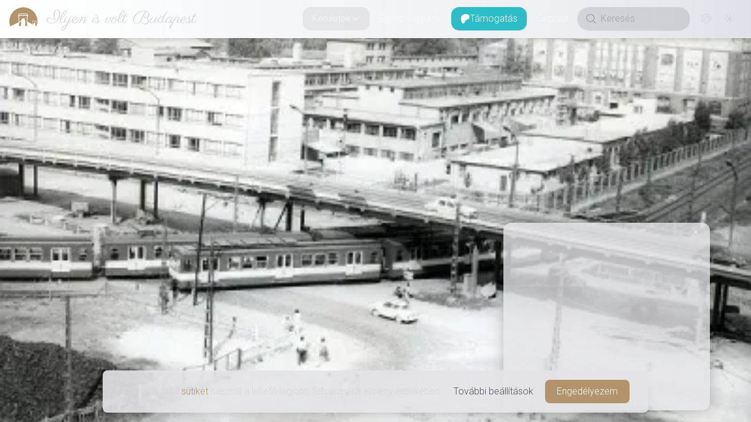

--- FILE ---
content_type: text/html; charset=utf-8
request_url: https://www.ilyenisvoltbudapest.hu/keruletek/iii-kerulet/1972-1977-szentendrei-ut-es-a-bogdani-ut-keresztezodese
body_size: 21792
content:
<!DOCTYPE html><html lang="en"><head><meta charSet="utf-8"/><meta name="viewport" content="width=device-width, initial-scale=1"/><link rel="preload" as="image" imageSrcSet="https://api.ilyenisvoltbudapest.hu/uploads/thumbnail_filatorigat_78_ig_255264b9b4.webp 240w, https://api.ilyenisvoltbudapest.hu/uploads/xsmall_filatorigat_78_ig_255264b9b4.webp 400w"/><link rel="preload" as="image" href="https://www.donably.com/cdn/button/ddw.svg"/><link rel="stylesheet" href="/_next/static/css/98c150fccad99611.css" data-precedence="next"/><link rel="stylesheet" href="/_next/static/css/5edb5376bc3df128.css" data-precedence="next"/><link rel="stylesheet" href="/_next/static/css/8dc4cf3f78d3f989.css" data-precedence="next"/><link rel="stylesheet" href="/_next/static/css/b8c30662862529c1.css" data-precedence="next"/><link rel="stylesheet" href="/_next/static/css/6ff9d229676a2529.css" data-precedence="next"/><link rel="stylesheet" href="/_next/static/css/9466188c7664c299.css" data-precedence="next"/><link rel="preload" as="script" fetchPriority="low" href="/_next/static/chunks/webpack-8a64a67f62d80b72.js"/><script src="/_next/static/chunks/1dd3208c-d882d83028264632.js" async=""></script><script src="/_next/static/chunks/1528-fa63af18e9c08ab4.js" async=""></script><script src="/_next/static/chunks/main-app-c6c991d5c79c9523.js" async=""></script><script src="/_next/static/chunks/1819-f60412c53add27f0.js" async=""></script><script src="/_next/static/chunks/6340-0e78907184c42c2b.js" async=""></script><script src="/_next/static/chunks/6902-c8fb41fd882f361c.js" async=""></script><script src="/_next/static/chunks/4418-b7c6b0d1bf97ec95.js" async=""></script><script src="/_next/static/chunks/998-5143bef618ee8e08.js" async=""></script><script src="/_next/static/chunks/885-537ec76ff641b319.js" async=""></script><script src="/_next/static/chunks/9236-5b37adfaa11217de.js" async=""></script><script src="/_next/static/chunks/6785-3165ae5ae8cb283a.js" async=""></script><script src="/_next/static/chunks/5253-44206bb2087633ff.js" async=""></script><script src="/_next/static/chunks/app/(footerless-layout)/(photos)/keruletek/%5BcategorySlug%5D/%5BslugOrId%5D/not-found-d8338355a778a7f7.js" async=""></script><script src="/_next/static/chunks/699-4bfeb7c8a5cc3e17.js" async=""></script><script src="/_next/static/chunks/4424-8552890d058bd69c.js" async=""></script><script src="/_next/static/chunks/4022-a2f4d27b4b8908f4.js" async=""></script><script src="/_next/static/chunks/7617-7ddc47e6f5ec83df.js" async=""></script><script src="/_next/static/chunks/8206-7ad1d7cf4b3b85e0.js" async=""></script><script src="/_next/static/chunks/7113-38fc9eba8374862f.js" async=""></script><script src="/_next/static/chunks/app/(footerless-layout)/(photos)/keruletek/%5BcategorySlug%5D/%5BslugOrId%5D/page-231933d9fcb6e950.js" async=""></script><script src="/_next/static/chunks/2121-96d43d81199fb9fe.js" async=""></script><script src="/_next/static/chunks/app/(footered-layout)/(photos)/keruletek/%5BcategorySlug%5D/page-e2f1a0df53698670.js" async=""></script><script src="/_next/static/chunks/app/global-error-6736e10c2853ba33.js" async=""></script><script src="/_next/static/chunks/8486-6071af653c4b251e.js" async=""></script><script src="/_next/static/chunks/app/(footerless-layout)/layout-e5fe1dd2a0cf6cab.js" async=""></script><script src="/_next/static/chunks/app/(footerless-layout)/error-6ef2b77cd667f820.js" async=""></script><link rel="preload" href="https://www.googletagmanager.com/gtag/js?id=G-2K7PHEFM35" as="script"/><title>Ilyen is volt Budapest | Szentendrei út és a Bogdáni út kereszteződése</title><meta name="description" content="Budapest oda és vissza, egy nosztalgikus utazás Popovics András &quot;tollából&quot;."/><meta name="application-name" content="Ilyen is volt Budapest"/><meta name="author" content="Popovics András"/><link rel="manifest" href="/manifest.webmanifest" crossorigin="use-credentials"/><meta name="generator" content="Ilyen is volt Budapest"/><meta name="keywords" content="1970-es évek,Szentendrei út,Bogdáni út,1970-es évek közepe,Filatorigát,HÉV,Óbuda,RUB rendszerű félállandó híd"/><meta name="creator" content="Popovics András"/><meta name="publisher" content="Popovics András"/><meta property="fb:app_id" content="333910420015172"/><meta property="og:title" content="Ilyen is volt Budapest | Felismered a helyet? Esetleg az évet?"/><meta property="og:description" content="Budapest oda és vissza, egy nosztalgikus utazás Popovics András &quot;tollából&quot;."/><meta property="og:url" content="https://www.ilyenisvoltbudapest.hu/keruletek/iii-kerulet/1972-1977-szentendrei-ut-es-a-bogdani-ut-keresztezodese"/><meta property="og:site_name" content="Ilyen is volt Budapest"/><meta property="og:image:alt" content="Ilyen is volt Budapest - Képek a múltból"/><meta property="og:image:type" content="image/png"/><meta property="og:image" content="https://www.ilyenisvoltbudapest.hu/keruletek/iii-kerulet/1972-1977-szentendrei-ut-es-a-bogdani-ut-keresztezodese/opengraph-image-1pvtvr?2c94fd4af0802b9a"/><meta property="og:image:width" content="1200"/><meta property="og:image:height" content="630"/><meta property="og:type" content="website"/><meta name="twitter:card" content="summary_large_image"/><meta name="twitter:title" content="Ilyen is volt Budapest | Felismered a helyet? Esetleg az évet?"/><meta name="twitter:description" content="Budapest oda és vissza, egy nosztalgikus utazás Popovics András &quot;tollából&quot;."/><meta name="twitter:image:alt" content="Ilyen is volt Budapest - Képek a múltból"/><meta name="twitter:image:type" content="image/png"/><meta name="twitter:image" content="https://www.ilyenisvoltbudapest.hu/keruletek/iii-kerulet/1972-1977-szentendrei-ut-es-a-bogdani-ut-keresztezodese/opengraph-image-1pvtvr?2c94fd4af0802b9a"/><meta name="twitter:image:width" content="1200"/><meta name="twitter:image:height" content="630"/><link rel="icon" href="/icon.svg?d312f1de50ada606" type="image/svg+xml" sizes="any"/><meta name="next-size-adjust"/><script src="/_next/static/chunks/polyfills-42372ed130431b0a.js" noModule=""></script></head><!--$--><!--/$--><body class="__className_90946a __variable_f98ef7 __variable_d77865 text-lg font-thin flex flex-col"><div data-overlay-container="true"><script>((e,t,n,r,o,i,a,l)=>{let s=document.documentElement,u=["light","dark"];function d(t){(Array.isArray(e)?e:[e]).forEach(e=>{let n="class"===e,r=n&&i?o.map(e=>i[e]||e):o;n?(s.classList.remove(...r),s.classList.add(i&&i[t]?i[t]:t)):s.setAttribute(e,t)}),l&&u.includes(t)&&(s.style.colorScheme=t)}if(r)d(r);else try{let e=localStorage.getItem(t)||n,r=a&&"system"===e?window.matchMedia("(prefers-color-scheme: dark)").matches?"dark":"light":e;d(r)}catch(e){}})("class","theme","dark",null,["light","dark"],null,true,true)</script><nav class="flex z-40 w-full h-auto items-center justify-center data-[menu-open=true]:border-none sticky top-0 inset-x-0 border-b border-divider backdrop-blur-lg data-[menu-open=true]:backdrop-blur-xl backdrop-saturate-150 bg-background/70 max-w-full light-bg dark:dark-bg drop-shadow-lg data-[menu-open=true]:drop-shadow-none shrink-0 grow-0" style="--navbar-height:4rem"><header class="z-40 flex gap-4 w-full flex-row relative flex-nowrap items-center justify-between h-[var(--navbar-height)] max-w-full px-4"><ul class="flex gap-4 h-full flex-row flex-nowrap items-center data-[justify=start]:justify-start data-[justify=start]:flex-grow data-[justify=start]:basis-0 data-[justify=center]:justify-center data-[justify=end]:justify-end data-[justify=end]:flex-grow data-[justify=end]:basis-0 max-w-full overflow-hidden -ml-4" data-justify="start"><div class="flex basis-0 flex-row flex-grow flex-nowrap justify-start bg-transparent items-center no-underline text-medium whitespace-nowrap box-border max-w-full"><a class="relative inline-flex items-center tap-highlight-transparent outline-none data-[focus-visible=true]:z-10 data-[focus-visible=true]:outline-2 data-[focus-visible=true]:outline-focus data-[focus-visible=true]:outline-offset-2 text-medium no-underline active:opacity-disabled transition-opacity group text-foreground hover:opacity-100 overflow-hidden pl-4" href="/" tabindex="0" role="link"><div class="mr-3 min-w-12 size-12 group-hover:animate-jello"><svg xmlns="http://www.w3.org/2000/svg" xml:space="preserve" viewBox="0 0 1133.9 1133.9"><path d="M374.6 358h357.5l-.4 40.7h-19.8l-.4-22.7c-14-.5-308.9-1.8-317.3.4v22.3h-20.1zm-29.3 56.9c19.3-2.2 276-.9 308-.9 31.6 0 70.5-1.7 101.2.9.4 5.3-5.7 24-7.4 30.6-18.9 76.7-22.8 147.7-21 226.1 0 7.4-.9 9.2 5.2 12.7 23.6 14 181.5 105.1 195.9 107 3-15.8.5-47.8-.8-64.1-2.6-25.8-8.8-41.6-10.6-54.7h174.3c-.4 6.5-4 17-5.7 24-5.3 25.4-7 51.8-6.6 77.5 0 10.6 4.9 78.1 10.6 87.7 1.3 2.5 3.5 3.9 7 6.1 22.6-61.2 34.9-127.2 34.9-196.1 0-312.1-252.9-565.2-565-565.2S0 359.7 0 671.8c0 71.1 13.2 139.1 37.1 201.8 12.8-9 249-119.1 326.1-164.3 9.6-5.3 9.1-2.6 9.6-15.7 1.3-34.2 1.7-66.2.4-100.4-1.3-40.3-8.3-98.5-18-138-2.2-7.9-9.9-34.6-9.9-40.3M928 648.5h152.4v17.2l-8.3-.5-.4-9.1h-135l-.4 9.6-8.3-.5zM714.5 442.6H385.1c1.7 20.2 5.7 39 7 59.6 1.3 19.3 3.4 39 4.4 58.8 1.3 20.6 1.7 41.6 2.1 62.6 0 21.5-1.3 43.9-.4 64.5 7.9-3.2 45.2-27.2 56.1-34.2 4.4-2.2 9.6-5.3 14-8.3 9.6-7 6.1-65.8 61.8-93.4 33.3-15.7 45.6 3.6 63.5 11.9 14-6.2 69.6-48.2 80.2-53.1-2.6 4-28.1 29.5-32.9 34.2-4.4 4-33.3 28.5-34.6 32 1.7 3.6 5.3 7.5 7.9 11.9 7 11.4 12.7 27.6 16.1 41.2 5.3 20.6 7.9 43.3 8.8 67 1.3 25 1.7 49.5 1.3 75 0 23.6.8 52-.9 75.3 0 0 50.5 11.2 83.3 18.1l-.1-.1c-5.3-10-13.6-82.3-15.3-99.5-8.3-86.2-8.7-184.9.9-271.7 1.9-16.8 4.9-34.8 6.2-51.8M465.7 847.4c-3.6-32.9-.4-137.5.9-169.1-3.2.8-67.5 39-70.7 42-3.8 48.2-7.8 101.3-18.8 145.9.1.1 40.9-12.8 88.6-18.8m467-163c.9 15.8 3.6 32 4.9 48.2 1.3 17.6 0 34.6.8 51.8 4.9-1.8 16.2-9.2 21.5-12.8 15.3-9.6 7.9-4.4 14.9-19.7 4-8.3 9.1-14.9 16.2-18.9 13.1-7.8 15.7-4.8 27.6.5l37.6-24.6c-9.2 11.9-24.6 23.2-30.6 30.2 6.5 14.4 11.4 11.4 14.8 44.2 2.2 19.3-.8 41.2 1.3 59.6l32.5 14c.4-8.3-3.6-30.2-4.9-40.3-4.8-52.6-.4-81.5 3.6-131.9zm35.2 96.4L939 797.1c4.4 4 20.6 11.8 27.6 13.1z" style="fill-rule:evenodd;clip-rule:evenodd" class="fill-primary dark:fill-white"></path></svg></div><p class="__className_f98ef7 shrink truncate font-light text-3xl leading-11 pl-0.5 lg:pl-1">Ilyen is volt Budapest</p></a></div></ul><menu class="h-full flex-row flex-nowrap items-center data-[justify=start]:justify-start data-[justify=start]:flex-grow data-[justify=start]:basis-0 data-[justify=center]:justify-center data-[justify=end]:justify-end data-[justify=end]:flex-grow data-[justify=end]:basis-0 hidden grow lg:flex gap-1" data-justify="end"><li class="text-medium whitespace-nowrap box-border list-none data-[active=true]:font-semibold" data-active="true"><button type="button" tabindex="0" data-active="true" data-slot="trigger" id="react-aria-:Rab7jsq:" aria-haspopup="true" aria-expanded="false" class="group relative inline-flex items-center justify-center box-border appearance-none select-none whitespace-nowrap font-normal overflow-hidden tap-highlight-transparent transform-gpu data-[pressed=true]:scale-[0.97] outline-none data-[focus-visible=true]:z-10 data-[focus-visible=true]:outline-2 data-[focus-visible=true]:outline-focus data-[focus-visible=true]:outline-offset-2 px-4 min-w-20 h-10 text-small gap-2 rounded-large [&amp;&gt;svg]:max-w-[theme(spacing.8)] transition-transform-colors-opacity motion-reduce:transition-none bg-transparent text-default-foreground data-[hover=true]:bg-default/40 z-10 aria-expanded:scale-[0.97] aria-expanded:opacity-70 subpixel-antialiased ivbp-desktop-nav-button">Kerületek<svg xmlns="http://www.w3.org/2000/svg" viewBox="0 0 24 24" fill="currentColor" aria-hidden="true" data-slot="icon" width="16" focusable="false" tabindex="-1"><path fill-rule="evenodd" d="M12.53 16.28a.75.75 0 0 1-1.06 0l-7.5-7.5a.75.75 0 0 1 1.06-1.06L12 14.69l6.97-6.97a.75.75 0 1 1 1.06 1.06l-7.5 7.5Z" clip-rule="evenodd"></path></svg></button></li><li class="text-medium whitespace-nowrap box-border list-none data-[active=true]:font-semibold" data-active="true"><button type="button" tabindex="0" data-active="false" data-slot="trigger" id="react-aria-:Rib7jsq:" aria-haspopup="true" aria-expanded="false" class="group relative inline-flex items-center justify-center box-border appearance-none select-none whitespace-nowrap font-normal overflow-hidden tap-highlight-transparent transform-gpu data-[pressed=true]:scale-[0.97] outline-none data-[focus-visible=true]:z-10 data-[focus-visible=true]:outline-2 data-[focus-visible=true]:outline-focus data-[focus-visible=true]:outline-offset-2 px-4 min-w-20 h-10 text-small gap-2 rounded-large [&amp;&gt;svg]:max-w-[theme(spacing.8)] transition-transform-colors-opacity motion-reduce:transition-none bg-transparent text-default-foreground data-[hover=true]:bg-default/40 z-10 aria-expanded:scale-[0.97] aria-expanded:opacity-70 subpixel-antialiased ivbp-desktop-nav-button">Egyéb képek<svg xmlns="http://www.w3.org/2000/svg" viewBox="0 0 24 24" fill="currentColor" aria-hidden="true" data-slot="icon" width="16" focusable="false" tabindex="-1"><path fill-rule="evenodd" d="M12.53 16.28a.75.75 0 0 1-1.06 0l-7.5-7.5a.75.75 0 0 1 1.06-1.06L12 14.69l6.97-6.97a.75.75 0 1 1 1.06 1.06l-7.5 7.5Z" clip-rule="evenodd"></path></svg></button></li><li class="text-medium whitespace-nowrap box-border list-none data-[active=true]:font-semibold" data-active="true"><a class="tap-highlight-transparent no-underline hover:opacity-80 active:opacity-disabled transition-opacity z-0 group relative inline-flex items-center justify-center box-border appearance-none select-none whitespace-nowrap font-normal subpixel-antialiased overflow-hidden tap-highlight-transparent transform-gpu data-[pressed=true]:scale-[0.97] outline-none data-[focus-visible=true]:z-10 data-[focus-visible=true]:outline-2 data-[focus-visible=true]:outline-focus data-[focus-visible=true]:outline-offset-2 px-4 min-w-20 h-10 text-small gap-2 rounded-large [&amp;&gt;svg]:max-w-[theme(spacing.8)] transition-transform-colors-opacity motion-reduce:transition-none bg-transparent text-default-foreground data-[hover=true]:bg-default/40 ivbp-desktop-support-button" data-active="false" href="/tamogatas" tabindex="0" role="button"><div class="size-4 min-w-4 undefined"><svg version="1.1" id="Layer_1" xmlns="http://www.w3.org/2000/svg" x="0px" y="0px" viewBox="0 0 1080 1080"><path class="fill-white undefined" d="M1033.05,324.45c-0.19-137.9-107.59-250.92-233.6-291.7c-156.48-50.64-362.86-43.3-512.28,27.2 C106.07,145.41,49.18,332.61,47.06,519.31c-1.74,153.5,13.58,557.79,241.62,560.67c169.44,2.15,194.67-216.18,273.07-321.33 c55.78-74.81,127.6-95.94,216.01-117.82C929.71,603.22,1033.27,483.3,1033.05,324.45z"></path></svg></div>Támogatás</a></li><li class="text-medium whitespace-nowrap box-border list-none data-[active=true]:font-semibold" data-active="true"><a class="tap-highlight-transparent no-underline hover:opacity-80 active:opacity-disabled transition-opacity z-0 group relative inline-flex items-center justify-center box-border appearance-none select-none whitespace-nowrap font-normal subpixel-antialiased overflow-hidden tap-highlight-transparent transform-gpu data-[pressed=true]:scale-[0.97] outline-none data-[focus-visible=true]:z-10 data-[focus-visible=true]:outline-2 data-[focus-visible=true]:outline-focus data-[focus-visible=true]:outline-offset-2 px-4 min-w-20 h-10 text-small gap-2 rounded-large [&amp;&gt;svg]:max-w-[theme(spacing.8)] transition-transform-colors-opacity motion-reduce:transition-none bg-transparent text-default-foreground data-[hover=true]:bg-default/40 ivbp-desktop-nav-button" data-active="false" href="/gephaz" tabindex="0" role="button">Gépház</a></li></menu><ul class="flex gap-4 h-full flex-row flex-nowrap items-center data-[justify=start]:justify-start data-[justify=start]:flex-grow data-[justify=start]:basis-0 data-[justify=center]:justify-center data-[justify=end]:justify-end data-[justify=end]:flex-grow data-[justify=end]:basis-0 !shrink-0 !grow-0 lg:hidden" data-justify="end"><button class="group flex items-center justify-center w-6 h-full rounded-small tap-highlight-transparent outline-none data-[focus-visible=true]:z-10 data-[focus-visible=true]:outline-2 data-[focus-visible=true]:outline-focus data-[focus-visible=true]:outline-offset-2" type="button" tabindex="0" aria-label="Menü megnyitása" aria-pressed="false"><span class="sr-only">open navigation menu</span><span class="w-full h-full pointer-events-none flex flex-col items-center justify-center text-inherit group-data-[pressed=true]:opacity-70 transition-opacity before:content-[&#x27;&#x27;] before:block before:h-px before:w-6 before:bg-current before:transition-transform before:duration-150 before:-translate-y-1 before:rotate-0 group-data-[open=true]:before:translate-y-px group-data-[open=true]:before:rotate-45 after:content-[&#x27;&#x27;] after:block after:h-px after:w-6 after:bg-current after:transition-transform after:duration-150 after:translate-y-1 after:rotate-0 group-data-[open=true]:after:translate-y-0 group-data-[open=true]:after:-rotate-45"></span></button></ul><ul class="h-full flex-row flex-nowrap items-center data-[justify=start]:justify-start data-[justify=start]:flex-grow data-[justify=start]:basis-0 data-[justify=center]:justify-center data-[justify=end]:justify-end data-[justify=end]:flex-grow data-[justify=end]:basis-0 !shrink-0 !grow-0 hidden lg:flex gap-1" data-justify="end"><div class="group flex flex-col data-[hidden=true]:hidden relative justify-end data-[has-label=true]:mt-[calc(theme(fontSize.small)_+_10px)] w-48 h-10 mr-2" data-slot="base" data-filled="true" data-filled-within="true" data-has-value="true"><div data-slot="main-wrapper" class="flex flex-col h-full"><div data-slot="input-wrapper" class="relative w-full inline-flex tap-highlight-transparent flex-row items-center shadow-sm px-3 gap-3 group-data-[focus=true]:bg-default-100 min-h-10 transition-background motion-reduce:transition-none !duration-150 outline-none group-data-[focus-visible=true]:z-10 group-data-[focus-visible=true]:ring-2 group-data-[focus-visible=true]:ring-focus group-data-[focus-visible=true]:ring-offset-2 group-data-[focus-visible=true]:ring-offset-background h-full text-default-500 bg-default-400/20 dark:bg-default-500/20 rounded-full border-transparent border-1 data-[focus=true]:divider-coloured-border data-[hover=true]:bg-foreground-400 dark:data-[hover=true]:bg-foreground-900 data-[hover=true]:text-foreground data-[hover=true]:bg-opacity-40 data-[hover=true]:opacity-100" style="cursor:text"><div data-slot="inner-wrapper" class="inline-flex w-full items-center h-full box-border"><svg xmlns="http://www.w3.org/2000/svg" viewBox="0 0 24 24" fill="currentColor" aria-hidden="true" data-slot="icon" width="24"><path fill-rule="evenodd" d="M10.5 3.75a6.75 6.75 0 1 0 0 13.5 6.75 6.75 0 0 0 0-13.5ZM2.25 10.5a8.25 8.25 0 1 1 14.59 5.28l4.69 4.69a.75.75 0 1 1-1.06 1.06l-4.69-4.69A8.25 8.25 0 0 1 2.25 10.5Z" clip-rule="evenodd"></path></svg><input data-slot="input" data-has-start-content="true" data-type="search" class="w-full bg-transparent !outline-none focus-visible:outline-none data-[has-start-content=true]:ps-1.5 data-[has-end-content=true]:pe-1.5 data-[type=color]:rounded-none file:cursor-pointer file:bg-transparent file:border-0 autofill:bg-transparent bg-clip-text group-data-[has-value=true]:text-default-foreground text-base font-thin placeholder:text-default-500" aria-label="Keresés" type="search" placeholder="Keresés" tabindex="0" id="react-aria-:Rcb7jsq:" aria-describedby="react-aria-:Rcb7jsqH3: react-aria-:Rcb7jsqH4:" value=""/></div></div></div></div><a class="tap-highlight-transparent no-underline hover:opacity-80 active:opacity-disabled transition-opacity z-0 group relative inline-flex items-center justify-center box-border appearance-none select-none whitespace-nowrap font-normal subpixel-antialiased overflow-hidden tap-highlight-transparent transform-gpu data-[pressed=true]:scale-[0.97] outline-none data-[focus-visible=true]:z-10 data-[focus-visible=true]:outline-2 data-[focus-visible=true]:outline-focus data-[focus-visible=true]:outline-offset-2 text-small gap-2 rounded-large px-0 !gap-0 transition-transform-colors-opacity motion-reduce:transition-none bg-transparent text-default-foreground data-[hover=true]:bg-default/40 min-w-10 w-10 h-10 ivbp-desktop-nav-button-interaction" data-active="false" href="/kapcsolat" tabindex="0" role="button"><svg xmlns="http://www.w3.org/2000/svg" viewBox="0 0 24 24" fill="currentColor" aria-hidden="true" data-slot="icon" class="w-5"><path fill-rule="evenodd" d="M17.834 6.166a8.25 8.25 0 1 0 0 11.668.75.75 0 0 1 1.06 1.06c-3.807 3.808-9.98 3.808-13.788 0-3.808-3.807-3.808-9.98 0-13.788 3.807-3.808 9.98-3.808 13.788 0A9.722 9.722 0 0 1 21.75 12c0 .975-.296 1.887-.809 2.571-.514.685-1.28 1.179-2.191 1.179-.904 0-1.666-.487-2.18-1.164a5.25 5.25 0 1 1-.82-6.26V8.25a.75.75 0 0 1 1.5 0V12c0 .682.208 1.27.509 1.671.3.401.659.579.991.579.332 0 .69-.178.991-.579.3-.4.509-.99.509-1.671a8.222 8.222 0 0 0-2.416-5.834ZM15.75 12a3.75 3.75 0 1 0-7.5 0 3.75 3.75 0 0 0 7.5 0Z" clip-rule="evenodd"></path></svg></a><div class="w-unit-10 h-unit-10 flex justify-center items-center"><div aria-label="Loading" class="relative inline-flex flex-col gap-2 items-center justify-center"><div class="relative flex w-5 h-5"><i class="absolute w-full h-full rounded-full border-2 animate-spinner-ease-spin border-solid border-t-transparent border-l-transparent border-r-transparent border-b-[color:var(--ivbp-foreground-500)]"></i><i class="absolute w-full h-full rounded-full border-2 opacity-75 animate-spinner-linear-spin border-dotted border-t-transparent border-l-transparent border-r-transparent border-b-[color:var(--ivbp-foreground-500)]"></i></div></div></div></ul></header></nav><main class="footerless-main-area"><!--$!--><template data-dgst="BAILOUT_TO_CLIENT_SIDE_RENDERING"></template><!--/$--><section class="lg:relative group lg:h-[var(--ivbp-photo-details-max-height)] lg:max-h-full lg:overflow-y-hidden"><!--$!--><template data-dgst="BAILOUT_TO_CLIENT_SIDE_RENDERING"></template><!--/$--><div class="w-full lg:h-full"><div class="flex items-center justify-center w-full lg:h-full" style="aspect-ratio:600 / 390"><div aria-label="Loading" class="relative inline-flex flex-col gap-2 items-center justify-center"><div class="relative flex w-8 h-8"><i class="absolute w-full h-full rounded-full border-3 border-b-primary animate-spinner-ease-spin border-solid border-t-transparent border-l-transparent border-r-transparent"></i><i class="absolute w-full h-full rounded-full border-3 border-b-primary opacity-75 animate-spinner-linear-spin border-dotted border-t-transparent border-l-transparent border-r-transparent"></i></div></div></div><img alt="1970-es évek, Szentendrei út és a Bogdáni út kereszteződése, Filatorigát, Óbuda" src="https://api.ilyenisvoltbudapest.hu/uploads/filatorigat_78_ig_255264b9b4.webp" srcSet="https://api.ilyenisvoltbudapest.hu/uploads/thumbnail_filatorigat_78_ig_255264b9b4.webp 240w, https://api.ilyenisvoltbudapest.hu/uploads/xsmall_filatorigat_78_ig_255264b9b4.webp 400w" class="static lg:absolute w-full h-full inset-0 rounded-none lg:z-0 object-center object-cover invisible !h-0"/></div><div class="bg-zinc-200/80 dark:bg-zinc-900/80 lg:bg-transparent dark:lg:bg-transparent flex justify-center lg:justify-end lg:absolute lg:top-4 lg:right-4 lg:opacity-0  lg:-translate-y-4 lg:group-hover:opacity-100 lg:group-hover:translate-y-0 lg:transition-all lg:duration-500"><div class="inline-flex items-center justify-center h-auto m-4 lg:m-0 lg:mr-4 grow lg:grow-0 shrink-0 shadow-md shadow-black/30 lg:dark:shadow-black/30 rounded-xl" role="group"><button type="button" tabindex="0" class="z-0 group relative inline-flex items-center justify-center appearance-none select-none whitespace-nowrap subpixel-antialiased overflow-hidden tap-highlight-transparent transform-gpu data-[pressed=true]:scale-[0.97] outline-none data-[focus-visible=true]:z-10 data-[focus-visible=true]:outline-2 data-[focus-visible=true]:outline-focus data-[focus-visible=true]:outline-offset-2 px-3 min-w-16 h-8 gap-2 [&amp;:not(:first-child):not(:last-child)]:rounded-none [&amp;&gt;svg]:max-w-[theme(spacing.8)] transition-transform-colors-opacity motion-reduce:transition-none rounded-none first:rounded-s-medium last:rounded-e-medium data-[hover=true]:opacity-hover grow box-content py-2 lg:px-8 lg:py-0 bg-primary-600 text-foreground-100 font-medium text-sm lg:normal-case">Egykor</button><button type="button" tabindex="0" class="z-0 group relative inline-flex items-center justify-center appearance-none select-none whitespace-nowrap subpixel-antialiased overflow-hidden tap-highlight-transparent transform-gpu data-[pressed=true]:scale-[0.97] outline-none data-[focus-visible=true]:z-10 data-[focus-visible=true]:outline-2 data-[focus-visible=true]:outline-focus data-[focus-visible=true]:outline-offset-2 px-3 min-w-16 h-8 gap-2 [&amp;:not(:first-child):not(:last-child)]:rounded-none [&amp;&gt;svg]:max-w-[theme(spacing.8)] transition-transform-colors-opacity motion-reduce:transition-none text-default-foreground rounded-none first:rounded-s-medium last:rounded-e-medium data-[hover=true]:opacity-hover grow box-content py-2 lg:px-8 lg:py-0 font-thin bg-primary-800/10 dark:bg-primary-600/20 lg:bg-foreground-100/80 lg:dark:bg-foreground-900/80 text-sm lg:normal-case">Utcakép<svg xmlns="http://www.w3.org/2000/svg" viewBox="0 0 24 24" fill="currentColor" aria-hidden="true" data-slot="icon" class="w-5 h-5"><path fill-rule="evenodd" d="M7.5 3.75A1.5 1.5 0 0 0 6 5.25v13.5a1.5 1.5 0 0 0 1.5 1.5h6a1.5 1.5 0 0 0 1.5-1.5V15a.75.75 0 0 1 1.5 0v3.75a3 3 0 0 1-3 3h-6a3 3 0 0 1-3-3V5.25a3 3 0 0 1 3-3h6a3 3 0 0 1 3 3V9A.75.75 0 0 1 15 9V5.25a1.5 1.5 0 0 0-1.5-1.5h-6Zm10.72 4.72a.75.75 0 0 1 1.06 0l3 3a.75.75 0 0 1 0 1.06l-3 3a.75.75 0 1 1-1.06-1.06l1.72-1.72H9a.75.75 0 0 1 0-1.5h10.94l-1.72-1.72a.75.75 0 0 1 0-1.06Z" clip-rule="evenodd"></path></svg></button></div><div class="items-center justify-center h-auto hidden lg:flex grow-0 shrink-0 shadow-md shadow-black/30 dark:shadow-black/70 rounded-xl" role="group"><button type="button" tabindex="0" class="z-0 group relative inline-flex items-center justify-center appearance-none select-none whitespace-nowrap font-normal subpixel-antialiased overflow-hidden tap-highlight-transparent transform-gpu data-[pressed=true]:scale-[0.97] outline-none data-[focus-visible=true]:z-10 data-[focus-visible=true]:outline-2 data-[focus-visible=true]:outline-focus data-[focus-visible=true]:outline-offset-2 text-tiny gap-2 [&amp;:not(:first-child):not(:last-child)]:rounded-none px-0 !gap-0 transition-transform-colors-opacity motion-reduce:transition-none text-default-foreground rounded-none first:rounded-s-medium last:rounded-e-medium min-w-8 w-8 h-8 data-[hover=true]:opacity-hover box-content pl-2 pr-1 bg-foreground-100/80 dark:bg-foreground-900/80"><svg xmlns="http://www.w3.org/2000/svg" viewBox="0 0 24 24" fill="currentColor" aria-hidden="true" data-slot="icon" class="w-5 h-5"><path d="M6 3a3 3 0 0 0-3 3v1.5a.75.75 0 0 0 1.5 0V6A1.5 1.5 0 0 1 6 4.5h1.5a.75.75 0 0 0 0-1.5H6ZM16.5 3a.75.75 0 0 0 0 1.5H18A1.5 1.5 0 0 1 19.5 6v1.5a.75.75 0 0 0 1.5 0V6a3 3 0 0 0-3-3h-1.5ZM12 8.25a3.75 3.75 0 1 0 0 7.5 3.75 3.75 0 0 0 0-7.5ZM4.5 16.5a.75.75 0 0 0-1.5 0V18a3 3 0 0 0 3 3h1.5a.75.75 0 0 0 0-1.5H6A1.5 1.5 0 0 1 4.5 18v-1.5ZM21 16.5a.75.75 0 0 0-1.5 0V18a1.5 1.5 0 0 1-1.5 1.5h-1.5a.75.75 0 0 0 0 1.5H18a3 3 0 0 0 3-3v-1.5Z"></path></svg></button><button type="button" tabindex="0" class="z-0 group relative inline-flex items-center justify-center appearance-none select-none whitespace-nowrap font-normal subpixel-antialiased overflow-hidden tap-highlight-transparent transform-gpu data-[pressed=true]:scale-[0.97] outline-none data-[focus-visible=true]:z-10 data-[focus-visible=true]:outline-2 data-[focus-visible=true]:outline-focus data-[focus-visible=true]:outline-offset-2 text-tiny gap-2 [&amp;:not(:first-child):not(:last-child)]:rounded-none !gap-0 transition-transform-colors-opacity motion-reduce:transition-none text-default-foreground rounded-none first:rounded-s-medium last:rounded-e-medium min-w-8 w-8 h-8 data-[hover=true]:opacity-hover box-content px-1 bg-foreground-100/80 dark:bg-foreground-900/80"><svg xmlns="http://www.w3.org/2000/svg" viewBox="0 0 24 24" fill="currentColor" aria-hidden="true" data-slot="icon" class="w-5 h-5"><path fill-rule="evenodd" d="M3.22 3.22a.75.75 0 0 1 1.06 0l3.97 3.97V4.5a.75.75 0 0 1 1.5 0V9a.75.75 0 0 1-.75.75H4.5a.75.75 0 0 1 0-1.5h2.69L3.22 4.28a.75.75 0 0 1 0-1.06Zm17.56 0a.75.75 0 0 1 0 1.06l-3.97 3.97h2.69a.75.75 0 0 1 0 1.5H15a.75.75 0 0 1-.75-.75V4.5a.75.75 0 0 1 1.5 0v2.69l3.97-3.97a.75.75 0 0 1 1.06 0ZM3.75 15a.75.75 0 0 1 .75-.75H9a.75.75 0 0 1 .75.75v4.5a.75.75 0 0 1-1.5 0v-2.69l-3.97 3.97a.75.75 0 0 1-1.06-1.06l3.97-3.97H4.5a.75.75 0 0 1-.75-.75Zm10.5 0a.75.75 0 0 1 .75-.75h4.5a.75.75 0 0 1 0 1.5h-2.69l3.97 3.97a.75.75 0 1 1-1.06 1.06l-3.97-3.97v2.69a.75.75 0 0 1-1.5 0V15Z" clip-rule="evenodd"></path></svg></button><button type="button" tabindex="0" class="z-0 group relative inline-flex items-center justify-center appearance-none select-none whitespace-nowrap font-normal subpixel-antialiased overflow-hidden tap-highlight-transparent transform-gpu data-[pressed=true]:scale-[0.97] outline-none data-[focus-visible=true]:z-10 data-[focus-visible=true]:outline-2 data-[focus-visible=true]:outline-focus data-[focus-visible=true]:outline-offset-2 text-tiny gap-2 [&amp;:not(:first-child):not(:last-child)]:rounded-none px-0 !gap-0 transition-transform-colors-opacity motion-reduce:transition-none rounded-none first:rounded-s-medium last:rounded-e-medium min-w-8 w-8 h-8 data-[hover=true]:opacity-hover box-content pr-2 pl-1 bg-primary-600 text-foreground-100"><svg xmlns="http://www.w3.org/2000/svg" viewBox="0 0 24 24" fill="currentColor" aria-hidden="true" data-slot="icon" class="w-5 h-5"><path fill-rule="evenodd" d="M15 3.75a.75.75 0 0 1 .75-.75h4.5a.75.75 0 0 1 .75.75v4.5a.75.75 0 0 1-1.5 0V5.56l-3.97 3.97a.75.75 0 1 1-1.06-1.06l3.97-3.97h-2.69a.75.75 0 0 1-.75-.75Zm-12 0A.75.75 0 0 1 3.75 3h4.5a.75.75 0 0 1 0 1.5H5.56l3.97 3.97a.75.75 0 0 1-1.06 1.06L4.5 5.56v2.69a.75.75 0 0 1-1.5 0v-4.5Zm11.47 11.78a.75.75 0 1 1 1.06-1.06l3.97 3.97v-2.69a.75.75 0 0 1 1.5 0v4.5a.75.75 0 0 1-.75.75h-4.5a.75.75 0 0 1 0-1.5h2.69l-3.97-3.97Zm-4.94-1.06a.75.75 0 0 1 0 1.06L5.56 19.5h2.69a.75.75 0 0 1 0 1.5h-4.5a.75.75 0 0 1-.75-.75v-4.5a.75.75 0 0 1 1.5 0v2.69l3.97-3.97a.75.75 0 0 1 1.06 0Z" clip-rule="evenodd"></path></svg></button></div></div><div class="[--breadcrumbs-height:52px] lg:absolute lg:inset-0 lg:w-[var(--ivbp-photo-details-width)] lg:h-max-full lg:-translate-x-2 PhotoDetails_sidebar__O4dRh PhotoDetails_menu-open__ChrC4"><article class="lg:absolute lg:inset-0 lg:bg-foreground-100/90 lg:dark:bg-foreground-900/90 lg:w-[var(--ivbp-photo-details-width)] lg:h-max-full lg:flex lg:flex-col lg:items-stretch"><header class="px-6 py-3 mb-2 bg-zinc-200/80 dark:bg-zinc-900/80 lg:bg-transparent dark:lg:bg-transparent"><hgroup class="flex flex-wrap lg:h-[var(--breadcrumbs-height)] lg:flex lg:grow-0 lg:shrink-0"><h1 class="text-sm flex py-1 overflow-hidden lg:truncate after:h-[18px] after:w-[18px] after:inline-block	after:content-[&#x27;&#x27;] after:bg-[url(&#x27;/assets/breadcrumbs-caret.svg&#x27;)] after:bg-no-repeat after:bg-contain after:bg-contain after:fill-white after:mx-1  text-foreground-500 dark:text-foreground-400 "><span class="cursor-default">Budapest</span></h1><h2 class="text-sm flex py-1 overflow-hidden lg:truncate after:h-[18px] after:w-[18px] after:inline-block	after:content-[&#x27;&#x27;] after:bg-[url(&#x27;/assets/breadcrumbs-caret.svg&#x27;)] after:bg-no-repeat after:bg-contain after:bg-contain after:fill-white after:mx-1  text-foreground-800 dark:text-foreground-200 "><a class="hover:underline" href="/keruletek/iii-kerulet">III. kerület</a></h2><h3 class="text-sm  py-1 overflow-hidden lg:truncate   text-foreground-500 dark:text-foreground-400 text-foreground-800 dark:text-foreground-200"><span class="cursor-default">1972 - 1977, Szentendrei út és a Bogdáni út kereszteződése</span></h3></hgroup></header><div class="lg:hidden mb-4 flex justify-center"><a role="button" tabindex="0" class="z-0 group relative inline-flex items-center justify-center box-border appearance-none select-none whitespace-nowrap font-normal subpixel-antialiased overflow-hidden tap-highlight-transparent transform-gpu data-[pressed=true]:scale-[0.97] outline-none data-[focus-visible=true]:z-10 data-[focus-visible=true]:outline-2 data-[focus-visible=true]:outline-focus data-[focus-visible=true]:outline-offset-2 min-w-16 h-8 gap-2 rounded-small [&amp;&gt;svg]:max-w-[theme(spacing.8)] transition-transform-colors-opacity motion-reduce:transition-none data-[hover=true]:opacity-hover px-6 mt-4 text-foreground-100 text-sm font-base bg-[#18b8c4]" href="/tamogatas"><img src="https://www.donably.com/cdn/button/ddw.svg" width="18" alt="Oldal támogatása" title="Oldal támogatása"/>Oldal támogatása<div class="size-5 min-w-5 undefined"><svg version="1.1" id="Layer_1" xmlns="http://www.w3.org/2000/svg" x="0px" y="0px" viewBox="0 0 1080 1080"><path class="fill-white undefined" d="M1033.05,324.45c-0.19-137.9-107.59-250.92-233.6-291.7c-156.48-50.64-362.86-43.3-512.28,27.2 C106.07,145.41,49.18,332.61,47.06,519.31c-1.74,153.5,13.58,557.79,241.62,560.67c169.44,2.15,194.67-216.18,273.07-321.33 c55.78-74.81,127.6-95.94,216.01-117.82C929.71,603.22,1033.27,483.3,1033.05,324.45z"></path></svg></div></a></div><div class="w-full flex flex-col px-6 lg:pl-6 lg:pr-2 lg:h-[calc(100%_-_var(--breadcrumbs-height))]"><div data-slot="base" class="inline-flex" aria-label="Kép adatai"><div data-slot="tabList" class="flex h-fit gap-2 items-center flex-nowrap overflow-x-scroll scrollbar-hide bg-transparent dark:bg-transparent rounded-none p-0" data-collection="react-aria-:R1mkjttttt7jsq:" id="react-aria-:R1mkjttttt7jsqH1:" aria-label="Kép adatai" role="tablist" aria-orientation="horizontal"><button data-slot="tab" tabindex="-1" data-collection="react-aria-:R1mkjttttt7jsq:" data-key="description" id="react-aria-:R1mkjttttt7jsqH1:-tab-description" aria-selected="false" role="tab" class="z-0 w-full flex group relative justify-center items-center cursor-pointer transition-opacity tap-highlight-transparent data-[disabled=true]:cursor-not-allowed data-[disabled=true]:opacity-30 data-[hover-unselected=true]:opacity-disabled outline-none data-[focus-visible=true]:z-10 data-[focus-visible=true]:outline-2 data-[focus-visible=true]:outline-focus data-[focus-visible=true]:outline-offset-2 h-9 text-medium rounded-none p-0 pr-3 text-white" type="button"><div class="relative z-10 whitespace-nowrap transition-colors group-data-[selected=true]:text-primary text-base lg:text-lg text-default-900" data-slot="tabContent"><h4 class="flex items-center space-x-2"><svg xmlns="http://www.w3.org/2000/svg" viewBox="0 0 24 24" fill="currentColor" aria-hidden="true" data-slot="icon" width="20" class="group-data-[hover-unselected=true]:text-default-900"><path fill-rule="evenodd" d="M12 2.25c-2.429 0-4.817.178-7.152.521C2.87 3.061 1.5 4.795 1.5 6.741v6.018c0 1.946 1.37 3.68 3.348 3.97.877.129 1.761.234 2.652.316V21a.75.75 0 0 0 1.28.53l4.184-4.183a.39.39 0 0 1 .266-.112c2.006-.05 3.982-.22 5.922-.506 1.978-.29 3.348-2.023 3.348-3.97V6.741c0-1.947-1.37-3.68-3.348-3.97A49.145 49.145 0 0 0 12 2.25ZM8.25 8.625a1.125 1.125 0 1 0 0 2.25 1.125 1.125 0 0 0 0-2.25Zm2.625 1.125a1.125 1.125 0 1 1 2.25 0 1.125 1.125 0 0 1-2.25 0Zm4.875-1.125a1.125 1.125 0 1 0 0 2.25 1.125 1.125 0 0 0 0-2.25Z" clip-rule="evenodd"></path></svg><span>Leírás</span></h4></div></button><button data-slot="tab" tabindex="-1" data-collection="react-aria-:R1mkjttttt7jsq:" data-key="details" id="react-aria-:R1mkjttttt7jsqH1:-tab-details" aria-selected="false" role="tab" class="z-0 w-full flex group relative justify-center items-center cursor-pointer transition-opacity tap-highlight-transparent data-[disabled=true]:cursor-not-allowed data-[disabled=true]:opacity-30 data-[hover-unselected=true]:opacity-disabled outline-none data-[focus-visible=true]:z-10 data-[focus-visible=true]:outline-2 data-[focus-visible=true]:outline-focus data-[focus-visible=true]:outline-offset-2 h-9 text-medium rounded-none p-0 pr-3 text-white" type="button"><div class="relative z-10 whitespace-nowrap transition-colors group-data-[selected=true]:text-primary text-base lg:text-lg text-default-900" data-slot="tabContent"><h4 class="flex items-center space-x-2"><svg xmlns="http://www.w3.org/2000/svg" viewBox="0 0 24 24" fill="currentColor" aria-hidden="true" data-slot="icon" width="20" class="group-data-[hover-unselected=true]:text-default-900"><path d="M5.625 3.75a2.625 2.625 0 1 0 0 5.25h12.75a2.625 2.625 0 0 0 0-5.25H5.625ZM3.75 11.25a.75.75 0 0 0 0 1.5h16.5a.75.75 0 0 0 0-1.5H3.75ZM3 15.75a.75.75 0 0 1 .75-.75h16.5a.75.75 0 0 1 0 1.5H3.75a.75.75 0 0 1-.75-.75ZM3.75 18.75a.75.75 0 0 0 0 1.5h16.5a.75.75 0 0 0 0-1.5H3.75Z"></path></svg><span>Adatlap</span></h4></div></button><button data-slot="tab" tabindex="-1" data-collection="react-aria-:R1mkjttttt7jsq:" data-key="related" id="react-aria-:R1mkjttttt7jsqH1:-tab-related" aria-selected="false" role="tab" class="z-0 w-full flex group relative justify-center items-center cursor-pointer transition-opacity tap-highlight-transparent data-[disabled=true]:cursor-not-allowed data-[disabled=true]:opacity-30 data-[hover-unselected=true]:opacity-disabled outline-none data-[focus-visible=true]:z-10 data-[focus-visible=true]:outline-2 data-[focus-visible=true]:outline-focus data-[focus-visible=true]:outline-offset-2 h-9 text-medium rounded-none p-0 pr-3 text-white" type="button"><div class="relative z-10 whitespace-nowrap transition-colors group-data-[selected=true]:text-primary text-base lg:text-lg text-default-900" data-slot="tabContent"><h4 class="flex items-center space-x-2"><svg xmlns="http://www.w3.org/2000/svg" viewBox="0 0 24 24" fill="currentColor" aria-hidden="true" data-slot="icon" width="20" class="group-data-[hover-unselected=true]:text-default-900"><path fill-rule="evenodd" d="M19.902 4.098a3.75 3.75 0 0 0-5.304 0l-4.5 4.5a3.75 3.75 0 0 0 1.035 6.037.75.75 0 0 1-.646 1.353 5.25 5.25 0 0 1-1.449-8.45l4.5-4.5a5.25 5.25 0 1 1 7.424 7.424l-1.757 1.757a.75.75 0 1 1-1.06-1.06l1.757-1.757a3.75 3.75 0 0 0 0-5.304Zm-7.389 4.267a.75.75 0 0 1 1-.353 5.25 5.25 0 0 1 1.449 8.45l-4.5 4.5a5.25 5.25 0 1 1-7.424-7.424l1.757-1.757a.75.75 0 1 1 1.06 1.06l-1.757 1.757a3.75 3.75 0 1 0 5.304 5.304l4.5-4.5a3.75 3.75 0 0 0-1.035-6.037.75.75 0 0 1-.354-1Z" clip-rule="evenodd"></path></svg><span>Kapcsolódó</span></h4></div></button></div></div></div></article><div class="hidden lg:flex w-6 h-20 absolute top-[calc(50%_-_40px)] left-[var(--ivbp-photo-details-width)] overflow-hidden"><button type="button" tabindex="0" id="close-button" aria-label="Részletek elrejtése" class="z-0 group relative items-center box-border appearance-none select-none whitespace-nowrap font-normal subpixel-antialiased overflow-hidden tap-highlight-transparent transform-gpu data-[pressed=true]:scale-[0.97] outline-none data-[focus-visible=true]:z-10 data-[focus-visible=true]:outline-2 data-[focus-visible=true]:outline-focus data-[focus-visible=true]:outline-offset-2 text-small gap-2 rounded-none px-0 !gap-0 transition-transform-colors-opacity motion-reduce:transition-none text-default-foreground hidden lg:flex rounded-r-full bg-foreground-100/90 data-[hover=true]:bg-foreground-100/90 dark:bg-foreground-900/90 data-[hover=true]:dark:bg-foreground-900/90 h-20 w-6 min-w-0 justify-center -translate-x-2 PhotoDetails_horizontal-bounce__gstZu"><div class="ml-1 w-3 h-3 PhotoDetails_chevron-bounce-x__KMj_X"><svg xmlns="http://www.w3.org/2000/svg" viewBox="0 0 24 24" fill="currentColor" aria-hidden="true" data-slot="icon" width="12"><path fill-rule="evenodd" d="M7.72 12.53a.75.75 0 0 1 0-1.06l7.5-7.5a.75.75 0 1 1 1.06 1.06L9.31 12l6.97 6.97a.75.75 0 1 1-1.06 1.06l-7.5-7.5Z" clip-rule="evenodd"></path></svg></div></button></div></div><!--$!--><template data-dgst="BAILOUT_TO_CLIENT_SIDE_RENDERING"></template><!--/$--></section></main></div><div class="my-4 mx-4 lg:mx-auto max-w-max
          fixed bottom-0 left-0 right-0
          hidden px-8 py-4 justify-between items-center flex-col sm:flex-row gap-4
          bg-zinc-200/90 dark:bg-zinc-900/90 rounded-lg shadow-xl z-50"><div class="text-center text-base"><a href="/aszf"><p>Ez a weboldal <span class="text-primary-500">sütiket</span> használ a lehető legjobb felhasználói élmény érdekében.</p></a></div><div class="flex gap-2 flex-wrap sm:flex-nowrap justify-center"><button type="button" tabindex="0" class="z-0 group relative inline-flex items-center justify-center box-border appearance-none select-none whitespace-nowrap subpixel-antialiased overflow-hidden tap-highlight-transparent transform-gpu data-[pressed=true]:scale-[0.97] outline-none data-[focus-visible=true]:z-10 data-[focus-visible=true]:outline-2 data-[focus-visible=true]:outline-focus data-[focus-visible=true]:outline-offset-2 min-w-20 h-10 gap-2 rounded-small [&amp;&gt;svg]:max-w-[theme(spacing.8)] transition-transform-colors-opacity motion-reduce:transition-none bg-transparent data-[hover=true]:bg-default/40 px-5 py-2 text-base font-thin text-foreground-600 dark:text-foreground-400 border-gray-900">További beállítások</button><button type="button" tabindex="0" class="z-0 group relative inline-flex items-center justify-center box-border appearance-none select-none whitespace-nowrap subpixel-antialiased overflow-hidden tap-highlight-transparent transform-gpu data-[pressed=true]:scale-[0.97] outline-none data-[focus-visible=true]:z-10 data-[focus-visible=true]:outline-2 data-[focus-visible=true]:outline-focus data-[focus-visible=true]:outline-offset-2 min-w-20 h-10 gap-2 rounded-small [&amp;&gt;svg]:max-w-[theme(spacing.8)] transition-transform-colors-opacity motion-reduce:transition-none data-[hover=true]:opacity-hover bg-primary-500 font-thin text-base px-5 py-2 text-white">Engedélyezem</button></div></div><script src="/_next/static/chunks/webpack-8a64a67f62d80b72.js" async=""></script><script>(self.__next_f=self.__next_f||[]).push([0]);self.__next_f.push([2,null])</script><script>self.__next_f.push([1,"1:HL[\"/_next/static/css/98c150fccad99611.css\",\"style\"]\n2:HL[\"/_next/static/media/0f3a385557f1712f-s.p.woff2\",\"font\",{\"crossOrigin\":\"\",\"type\":\"font/woff2\"}]\n3:HL[\"/_next/static/media/47cbc4e2adbc5db9-s.p.woff2\",\"font\",{\"crossOrigin\":\"\",\"type\":\"font/woff2\"}]\n4:HL[\"/_next/static/media/dcc209c0b1ab30af-s.p.woff2\",\"font\",{\"crossOrigin\":\"\",\"type\":\"font/woff2\"}]\n5:HL[\"/_next/static/media/ed91608ce578b41a-s.p.woff2\",\"font\",{\"crossOrigin\":\"\",\"type\":\"font/woff2\"}]\n6:HL[\"/_next/static/css/5edb5376bc3df128.css\",\"style\"]\n7:HL[\"/_next/static/css/8dc4cf3f78d3f989.css\",\"style\"]\n8:HL[\"/_next/static/css/b8c30662862529c1.css\",\"style\"]\n9:HL[\"/_next/static/css/6ff9d229676a2529.css\",\"style\"]\na:HL[\"/_next/static/css/9466188c7664c299.css\",\"style\"]\n"])</script><script>self.__next_f.push([1,"b:I[11815,[],\"\"]\ne:I[55092,[],\"\"]\n11:I[82023,[],\"\"]\n12:I[31468,[\"1819\",\"static/chunks/1819-f60412c53add27f0.js\",\"6340\",\"static/chunks/6340-0e78907184c42c2b.js\",\"6902\",\"static/chunks/6902-c8fb41fd882f361c.js\",\"4418\",\"static/chunks/4418-b7c6b0d1bf97ec95.js\",\"998\",\"static/chunks/998-5143bef618ee8e08.js\",\"885\",\"static/chunks/885-537ec76ff641b319.js\",\"9236\",\"static/chunks/9236-5b37adfaa11217de.js\",\"6785\",\"static/chunks/6785-3165ae5ae8cb283a.js\",\"5253\",\"static/chunks/5253-44206bb2087633ff.js\",\"1185\",\"static/chunks/app/(footerless-layout)/(photos)/keruletek/%5BcategorySlug%5D/%5BslugOrId%5D/not-found-d8338355a778a7f7.js\"],\"ControlPanelDynamic\"]\n13:I[5077,[\"1819\",\"static/chunks/1819-f60412c53add27f0.js\",\"6340\",\"static/chunks/6340-0e78907184c42c2b.js\",\"6902\",\"static/chunks/6902-c8fb41fd882f361c.js\",\"4418\",\"static/chunks/4418-b7c6b0d1bf97ec95.js\",\"998\",\"static/chunks/998-5143bef618ee8e08.js\",\"885\",\"static/chunks/885-537ec76ff641b319.js\",\"9236\",\"static/chunks/9236-5b37adfaa11217de.js\",\"6785\",\"static/chunks/6785-3165ae5ae8cb283a.js\",\"5253\",\"static/chunks/5253-44206bb2087633ff.js\",\"1185\",\"static/chunks/app/(footerless-layout)/(photos)/keruletek/%5BcategorySlug%5D/%5BslugOrId%5D/not-found-d8338355a778a7f7.js\"],\"default\"]\n15:I[82042,[\"1819\",\"static/chunks/1819-f60412c53add27f0.js\",\"6340\",\"static/chunks/6340-0e78907184c42c2b.js\",\"6902\",\"static/chunks/6902-c8fb41fd882f361c.js\",\"4418\",\"static/chunks/4418-b7c6b0d1bf97ec95.js\",\"998\",\"static/chunks/998-5143bef618ee8e08.js\",\"885\",\"static/chunks/885-537ec76ff641b319.js\",\"699\",\"static/chunks/699-4bfeb7c8a5cc3e17.js\",\"4424\",\"static/chunks/4424-8552890d058bd69c.js\",\"4022\",\"static/chunks/4022-a2f4d27b4b8908f4.js\",\"7617\",\"static/chunks/7617-7ddc47e6f5ec83df.js\",\"8206\",\"static/chunks/8206-7ad1d7cf4b3b85e0.js\",\"9236\",\"static/chunks/9236-5b37adfaa11217de.js\",\"6785\",\"static/chunks/6785-3165ae5ae8cb283a.js\",\"7113\",\"static/chunks/7113-38fc9eba8374862f.js\",\"4095\",\"static/chunks/app/(footerless-layout)/(photos)/keruletek/%5BcategorySlug%5D/%5BslugOrId%5D/page-231933d9fcb6e950.js\"],\"Button\"]\n16:I[16"])</script><script>self.__next_f.push([1,"340,[\"1819\",\"static/chunks/1819-f60412c53add27f0.js\",\"6340\",\"static/chunks/6340-0e78907184c42c2b.js\",\"6902\",\"static/chunks/6902-c8fb41fd882f361c.js\",\"4418\",\"static/chunks/4418-b7c6b0d1bf97ec95.js\",\"998\",\"static/chunks/998-5143bef618ee8e08.js\",\"699\",\"static/chunks/699-4bfeb7c8a5cc3e17.js\",\"4424\",\"static/chunks/4424-8552890d058bd69c.js\",\"4022\",\"static/chunks/4022-a2f4d27b4b8908f4.js\",\"7617\",\"static/chunks/7617-7ddc47e6f5ec83df.js\",\"2121\",\"static/chunks/2121-96d43d81199fb9fe.js\",\"6927\",\"static/chunks/app/(footered-layout)/(photos)/keruletek/%5BcategorySlug%5D/page-e2f1a0df53698670.js\"],\"\"]\n18:I[44622,[\"1819\",\"static/chunks/1819-f60412c53add27f0.js\",\"6340\",\"static/chunks/6340-0e78907184c42c2b.js\",\"6902\",\"static/chunks/6902-c8fb41fd882f361c.js\",\"4418\",\"static/chunks/4418-b7c6b0d1bf97ec95.js\",\"998\",\"static/chunks/998-5143bef618ee8e08.js\",\"885\",\"static/chunks/885-537ec76ff641b319.js\",\"9236\",\"static/chunks/9236-5b37adfaa11217de.js\",\"6785\",\"static/chunks/6785-3165ae5ae8cb283a.js\",\"5253\",\"static/chunks/5253-44206bb2087633ff.js\",\"6470\",\"static/chunks/app/global-error-6736e10c2853ba33.js\"],\"default\"]\nf:[\"categorySlug\",\"iii-kerulet\",\"d\"]\n10:[\"slugOrId\",\"1972-1977-szentendrei-ut-es-a-bogdani-ut-keresztezodese\",\"d\"]\n19:[]\n"])</script><script>self.__next_f.push([1,"0:[\"$\",\"$Lb\",null,{\"buildId\":\"L22J8tVsNU10u95sx-Y03\",\"assetPrefix\":\"\",\"urlParts\":[\"\",\"keruletek\",\"iii-kerulet\",\"1972-1977-szentendrei-ut-es-a-bogdani-ut-keresztezodese\"],\"initialTree\":[\"\",{\"children\":[\"(footerless-layout)\",{\"children\":[\"(photos)\",{\"children\":[\"keruletek\",{\"children\":[[\"categorySlug\",\"iii-kerulet\",\"d\"],{\"children\":[[\"slugOrId\",\"1972-1977-szentendrei-ut-es-a-bogdani-ut-keresztezodese\",\"d\"],{\"children\":[\"__PAGE__\",{}]}]}]}]}]}]},\"$undefined\",\"$undefined\",true],\"initialSeedData\":[\"\",{\"children\":[\"(footerless-layout)\",{\"children\":[\"(photos)\",{\"children\":[\"keruletek\",{\"children\":[[\"categorySlug\",\"iii-kerulet\",\"d\"],{\"children\":[[\"slugOrId\",\"1972-1977-szentendrei-ut-es-a-bogdani-ut-keresztezodese\",\"d\"],{\"children\":[\"__PAGE__\",{},[[\"$Lc\",\"$Ld\",[[\"$\",\"link\",\"0\",{\"rel\":\"stylesheet\",\"href\":\"/_next/static/css/9466188c7664c299.css\",\"precedence\":\"next\",\"crossOrigin\":\"$undefined\"}]]],null],null]},[null,[\"$\",\"$Le\",null,{\"parallelRouterKey\":\"children\",\"segmentPath\":[\"children\",\"(footerless-layout)\",\"children\",\"(photos)\",\"children\",\"keruletek\",\"children\",\"$f\",\"children\",\"$10\",\"children\"],\"error\":\"$undefined\",\"errorStyles\":\"$undefined\",\"errorScripts\":\"$undefined\",\"template\":[\"$\",\"$L11\",null,{}],\"templateStyles\":\"$undefined\",\"templateScripts\":\"$undefined\",\"notFound\":[\"$\",\"div\",null,{\"className\":\"flex m-auto items-center justify-center w-full h-full p-4\",\"children\":[[\"$\",\"$L12\",null,{}],[\"$\",\"$L13\",null,{\"message\":\"error.photo-not-found\"}]]}],\"notFoundStyles\":[]}]],null]},[null,[\"$\",\"$Le\",null,{\"parallelRouterKey\":\"children\",\"segmentPath\":[\"children\",\"(footerless-layout)\",\"children\",\"(photos)\",\"children\",\"keruletek\",\"children\",\"$f\",\"children\"],\"error\":\"$undefined\",\"errorStyles\":\"$undefined\",\"errorScripts\":\"$undefined\",\"template\":[\"$\",\"$L11\",null,{}],\"templateStyles\":\"$undefined\",\"templateScripts\":\"$undefined\",\"notFound\":\"$undefined\",\"notFoundStyles\":\"$undefined\"}]],null]},[null,[\"$\",\"$Le\",null,{\"parallelRouterKey\":\"children\",\"segmentPath\":[\"children\",\"(footerless-layout)\",\"children\",\"(photos)\",\"children\",\"keruletek\",\"children\"],\"error\":\"$undefined\",\"errorStyles\":\"$undefined\",\"errorScripts\":\"$undefined\",\"template\":[\"$\",\"$L11\",null,{}],\"templateStyles\":\"$undefined\",\"templateScripts\":\"$undefined\",\"notFound\":\"$undefined\",\"notFoundStyles\":\"$undefined\"}]],null]},[null,[\"$\",\"$Le\",null,{\"parallelRouterKey\":\"children\",\"segmentPath\":[\"children\",\"(footerless-layout)\",\"children\",\"(photos)\",\"children\"],\"error\":\"$undefined\",\"errorStyles\":\"$undefined\",\"errorScripts\":\"$undefined\",\"template\":[\"$\",\"$L11\",null,{}],\"templateStyles\":\"$undefined\",\"templateScripts\":\"$undefined\",\"notFound\":\"$undefined\",\"notFoundStyles\":\"$undefined\"}]],null]},[[[[\"$\",\"link\",\"0\",{\"rel\":\"stylesheet\",\"href\":\"/_next/static/css/5edb5376bc3df128.css\",\"precedence\":\"next\",\"crossOrigin\":\"$undefined\"}],[\"$\",\"link\",\"1\",{\"rel\":\"stylesheet\",\"href\":\"/_next/static/css/8dc4cf3f78d3f989.css\",\"precedence\":\"next\",\"crossOrigin\":\"$undefined\"}],[\"$\",\"link\",\"2\",{\"rel\":\"stylesheet\",\"href\":\"/_next/static/css/b8c30662862529c1.css\",\"precedence\":\"next\",\"crossOrigin\":\"$undefined\"}],[\"$\",\"link\",\"3\",{\"rel\":\"stylesheet\",\"href\":\"/_next/static/css/6ff9d229676a2529.css\",\"precedence\":\"next\",\"crossOrigin\":\"$undefined\"}]],\"$L14\"],null],null]},[[[[\"$\",\"link\",\"0\",{\"rel\":\"stylesheet\",\"href\":\"/_next/static/css/98c150fccad99611.css\",\"precedence\":\"next\",\"crossOrigin\":\"$undefined\"}]],[\"$\",\"$Le\",null,{\"parallelRouterKey\":\"children\",\"segmentPath\":[\"children\"],\"error\":\"$undefined\",\"errorStyles\":\"$undefined\",\"errorScripts\":\"$undefined\",\"template\":[\"$\",\"$L11\",null,{}],\"templateStyles\":\"$undefined\",\"templateScripts\":\"$undefined\",\"notFound\":[\"$\",\"html\",null,{\"lang\":\"en\",\"className\":\"dark w-full h-full\",\"children\":[\"$\",\"body\",null,{\"className\":\"__className_90946a font-thin flex items-center justify-center w-full h-full\",\"children\":[\"$\",\"div\",null,{\"className\":\"flex flex-col \",\"children\":[[\"$\",\"div\",null,{\"className\":\"flex m-auto items-center justify-center w-full h-full p-4\",\"children\":[\"$\",\"$L13\",null,{\"message\":\"error.generic-not-found\"}]}],[\"$\",\"div\",null,{\"className\":\"flex justify-center\",\"children\":[\"$\",\"$L15\",null,{\"color\":\"primary\",\"as\":\"$16\",\"href\":\"/\",\"children\":[\"$\",\"span\",null,{\"className\":\"text-foreground-900\",\"children\":\"Ugrás a fő oldalra\"}]}]}]]}]}]}],\"notFoundStyles\":[[\"$\",\"link\",\"0\",{\"rel\":\"stylesheet\",\"href\":\"/_next/static/css/5edb5376bc3df128.css\",\"precedence\":\"next\",\"crossOrigin\":\"$undefined\"}],[\"$\",\"link\",\"1\",{\"rel\":\"stylesheet\",\"href\":\"/_next/static/css/8dc4cf3f78d3f989.css\",\"precedence\":\"next\",\"crossOrigin\":\"$undefined\"}],[\"$\",\"link\",\"2\",{\"rel\":\"stylesheet\",\"href\":\"/_next/static/css/b8c30662862529c1.css\",\"precedence\":\"next\",\"crossOrigin\":\"$undefined\"}],[\"$\",\"link\",\"3\",{\"rel\":\"stylesheet\",\"href\":\"/_next/static/css/6ff9d229676a2529.css\",\"precedence\":\"next\",\"crossOrigin\":\"$undefined\"}]]}]],null],null],\"couldBeIntercepted\":false,\"initialHead\":[null,\"$L17\"],\"globalErrorComponent\":\"$18\",\"missingSlots\":\"$W19\"}]\n"])</script><script>self.__next_f.push([1,"1a:\"$Sreact.suspense\"\n1b:I[66411,[\"1819\",\"static/chunks/1819-f60412c53add27f0.js\",\"6340\",\"static/chunks/6340-0e78907184c42c2b.js\",\"6902\",\"static/chunks/6902-c8fb41fd882f361c.js\",\"4418\",\"static/chunks/4418-b7c6b0d1bf97ec95.js\",\"998\",\"static/chunks/998-5143bef618ee8e08.js\",\"885\",\"static/chunks/885-537ec76ff641b319.js\",\"699\",\"static/chunks/699-4bfeb7c8a5cc3e17.js\",\"4424\",\"static/chunks/4424-8552890d058bd69c.js\",\"4022\",\"static/chunks/4022-a2f4d27b4b8908f4.js\",\"7617\",\"static/chunks/7617-7ddc47e6f5ec83df.js\",\"8486\",\"static/chunks/8486-6071af653c4b251e.js\",\"9236\",\"static/chunks/9236-5b37adfaa11217de.js\",\"6785\",\"static/chunks/6785-3165ae5ae8cb283a.js\",\"5253\",\"static/chunks/5253-44206bb2087633ff.js\",\"2052\",\"static/chunks/app/(footerless-layout)/layout-e5fe1dd2a0cf6cab.js\"],\"GoogleAnalytics\"]\n1c:I[22147,[\"1819\",\"static/chunks/1819-f60412c53add27f0.js\",\"6340\",\"static/chunks/6340-0e78907184c42c2b.js\",\"6902\",\"static/chunks/6902-c8fb41fd882f361c.js\",\"4418\",\"static/chunks/4418-b7c6b0d1bf97ec95.js\",\"998\",\"static/chunks/998-5143bef618ee8e08.js\",\"885\",\"static/chunks/885-537ec76ff641b319.js\",\"699\",\"static/chunks/699-4bfeb7c8a5cc3e17.js\",\"4424\",\"static/chunks/4424-8552890d058bd69c.js\",\"4022\",\"static/chunks/4022-a2f4d27b4b8908f4.js\",\"7617\",\"static/chunks/7617-7ddc47e6f5ec83df.js\",\"8206\",\"static/chunks/8206-7ad1d7cf4b3b85e0.js\",\"9236\",\"static/chunks/9236-5b37adfaa11217de.js\",\"6785\",\"static/chunks/6785-3165ae5ae8cb283a.js\",\"7113\",\"static/chunks/7113-38fc9eba8374862f.js\",\"4095\",\"static/chunks/app/(footerless-layout)/(photos)/keruletek/%5BcategorySlug%5D/%5BslugOrId%5D/page-231933d9fcb6e950.js\"],\"\"]\n1d:I[82597,[\"1819\",\"static/chunks/1819-f60412c53add27f0.js\",\"6340\",\"static/chunks/6340-0e78907184c42c2b.js\",\"6902\",\"static/chunks/6902-c8fb41fd882f361c.js\",\"4418\",\"static/chunks/4418-b7c6b0d1bf97ec95.js\",\"998\",\"static/chunks/998-5143bef618ee8e08.js\",\"885\",\"static/chunks/885-537ec76ff641b319.js\",\"699\",\"static/chunks/699-4bfeb7c8a5cc3e17.js\",\"4424\",\"static/chunks/4424-8552890d058bd69c.js\",\"4022\",\"static/chunks/4022-a2f4d27b4b8908f4.js\",\"7617\",\""])</script><script>self.__next_f.push([1,"static/chunks/7617-7ddc47e6f5ec83df.js\",\"8486\",\"static/chunks/8486-6071af653c4b251e.js\",\"9236\",\"static/chunks/9236-5b37adfaa11217de.js\",\"6785\",\"static/chunks/6785-3165ae5ae8cb283a.js\",\"5253\",\"static/chunks/5253-44206bb2087633ff.js\",\"2052\",\"static/chunks/app/(footerless-layout)/layout-e5fe1dd2a0cf6cab.js\"],\"Providers\"]\n1e:I[15253,[\"1819\",\"static/chunks/1819-f60412c53add27f0.js\",\"6340\",\"static/chunks/6340-0e78907184c42c2b.js\",\"6902\",\"static/chunks/6902-c8fb41fd882f361c.js\",\"4418\",\"static/chunks/4418-b7c6b0d1bf97ec95.js\",\"998\",\"static/chunks/998-5143bef618ee8e08.js\",\"885\",\"static/chunks/885-537ec76ff641b319.js\",\"699\",\"static/chunks/699-4bfeb7c8a5cc3e17.js\",\"4424\",\"static/chunks/4424-8552890d058bd69c.js\",\"4022\",\"static/chunks/4022-a2f4d27b4b8908f4.js\",\"7617\",\"static/chunks/7617-7ddc47e6f5ec83df.js\",\"8486\",\"static/chunks/8486-6071af653c4b251e.js\",\"9236\",\"static/chunks/9236-5b37adfaa11217de.js\",\"6785\",\"static/chunks/6785-3165ae5ae8cb283a.js\",\"5253\",\"static/chunks/5253-44206bb2087633ff.js\",\"2052\",\"static/chunks/app/(footerless-layout)/layout-e5fe1dd2a0cf6cab.js\"],\"Navigation\"]\n1f:I[4180,[\"1819\",\"static/chunks/1819-f60412c53add27f0.js\",\"6340\",\"static/chunks/6340-0e78907184c42c2b.js\",\"6902\",\"static/chunks/6902-c8fb41fd882f361c.js\",\"4418\",\"static/chunks/4418-b7c6b0d1bf97ec95.js\",\"998\",\"static/chunks/998-5143bef618ee8e08.js\",\"885\",\"static/chunks/885-537ec76ff641b319.js\",\"9236\",\"static/chunks/9236-5b37adfaa11217de.js\",\"6785\",\"static/chunks/6785-3165ae5ae8cb283a.js\",\"5253\",\"static/chunks/5253-44206bb2087633ff.js\",\"9191\",\"static/chunks/app/(footerless-layout)/error-6ef2b77cd667f820.js\"],\"default\"]\n20:I[36326,[\"1819\",\"static/chunks/1819-f60412c53add27f0.js\",\"6340\",\"static/chunks/6340-0e78907184c42c2b.js\",\"6902\",\"static/chunks/6902-c8fb41fd882f361c.js\",\"4418\",\"static/chunks/4418-b7c6b0d1bf97ec95.js\",\"998\",\"static/chunks/998-5143bef618ee8e08.js\",\"885\",\"static/chunks/885-537ec76ff641b319.js\",\"699\",\"static/chunks/699-4bfeb7c8a5cc3e17.js\",\"4424\",\"static/chunks/4424-8552890d058bd69c.js\",\"4022\",\"static/chunks/4022-a2f4d27b4b8908f4.js\""])</script><script>self.__next_f.push([1,",\"7617\",\"static/chunks/7617-7ddc47e6f5ec83df.js\",\"8486\",\"static/chunks/8486-6071af653c4b251e.js\",\"9236\",\"static/chunks/9236-5b37adfaa11217de.js\",\"6785\",\"static/chunks/6785-3165ae5ae8cb283a.js\",\"5253\",\"static/chunks/5253-44206bb2087633ff.js\",\"2052\",\"static/chunks/app/(footerless-layout)/layout-e5fe1dd2a0cf6cab.js\"],\"CookieBanner\"]\n14:[\"$\",\"html\",null,{\"lang\":\"en\",\"children\":[[\"$\",\"$1a\",null,{\"children\":[[\"$\",\"$L1b\",null,{\"gaId\":\"G-2K7PHEFM35\"}],[\"$\",\"$L1c\",null,{\"strategy\":\"afterInteractive\",\"id\":\"google-analytics\",\"dangerouslySetInnerHTML\":{\"__html\":\"\\n            window.dataLayer = window.dataLayer || [];\\n            function gtag(){dataLayer.push(arguments);}\\n            gtag('js', new Date());\\n\\n            const consentGranted = !!localStorage.getItem('cookie_consent');\\n            gtag('consent', 'default', {\\n              'analytics_storage': consentGranted ? 'granted' : 'denied',\\n              'ad_storage': consentGranted ? 'granted' : 'denied',\\n              'ad_user_data': consentGranted ? 'granted' : 'denied',\\n              'ad_personalization': consentGranted ? 'granted' : 'denied',\\n              'functionality_storage': consentGranted ? 'granted' : 'denied',\\n              'personalization_storage': consentGranted ? 'granted' : 'denied',\\n              'security_storage': consentGranted ? 'granted' : 'denied',\\n            });\\n          \"}}]]}],[\"$\",\"$L1c\",null,{\"async\":true,\"src\":\"https://pagead2.googlesyndication.com/pagead/js/adsbygoogle.js?client=ca-pub-5248713571249974\",\"crossOrigin\":\"anonymous\",\"strategy\":\"lazyOnload\"}],[\"$\",\"body\",null,{\"className\":\"__className_90946a __variable_f98ef7 __variable_d77865 text-lg font-thin flex flex-col\",\"children\":[[\"$\",\"$L1d\",null,{\"children\":[[\"$\",\"$L1e\",null,{}],[\"$\",\"main\",null,{\"className\":\"footerless-main-area\",\"children\":[\"$\",\"$Le\",null,{\"parallelRouterKey\":\"children\",\"segmentPath\":[\"children\",\"(footerless-layout)\",\"children\"],\"error\":\"$1f\",\"errorStyles\":[],\"errorScripts\":[],\"template\":[\"$\",\"$L11\",null,{}],\"templateStyles\":\"$undefined\",\"template"])</script><script>self.__next_f.push([1,"Scripts\":\"$undefined\",\"notFound\":\"$undefined\",\"notFoundStyles\":\"$undefined\"}]}]]}],[\"$\",\"$L20\",null,{}]]}]]}]\n"])</script><script>self.__next_f.push([1,"21:I[69842,[\"1819\",\"static/chunks/1819-f60412c53add27f0.js\",\"6340\",\"static/chunks/6340-0e78907184c42c2b.js\",\"6902\",\"static/chunks/6902-c8fb41fd882f361c.js\",\"4418\",\"static/chunks/4418-b7c6b0d1bf97ec95.js\",\"998\",\"static/chunks/998-5143bef618ee8e08.js\",\"885\",\"static/chunks/885-537ec76ff641b319.js\",\"699\",\"static/chunks/699-4bfeb7c8a5cc3e17.js\",\"4424\",\"static/chunks/4424-8552890d058bd69c.js\",\"4022\",\"static/chunks/4022-a2f4d27b4b8908f4.js\",\"7617\",\"static/chunks/7617-7ddc47e6f5ec83df.js\",\"8206\",\"static/chunks/8206-7ad1d7cf4b3b85e0.js\",\"9236\",\"static/chunks/9236-5b37adfaa11217de.js\",\"6785\",\"static/chunks/6785-3165ae5ae8cb283a.js\",\"7113\",\"static/chunks/7113-38fc9eba8374862f.js\",\"4095\",\"static/chunks/app/(footerless-layout)/(photos)/keruletek/%5BcategorySlug%5D/%5BslugOrId%5D/page-231933d9fcb6e950.js\"],\"ScrollToTop\"]\n22:I[63098,[\"1819\",\"static/chunks/1819-f60412c53add27f0.js\",\"6340\",\"static/chunks/6340-0e78907184c42c2b.js\",\"6902\",\"static/chunks/6902-c8fb41fd882f361c.js\",\"4418\",\"static/chunks/4418-b7c6b0d1bf97ec95.js\",\"998\",\"static/chunks/998-5143bef618ee8e08.js\",\"885\",\"static/chunks/885-537ec76ff641b319.js\",\"699\",\"static/chunks/699-4bfeb7c8a5cc3e17.js\",\"4424\",\"static/chunks/4424-8552890d058bd69c.js\",\"4022\",\"static/chunks/4022-a2f4d27b4b8908f4.js\",\"7617\",\"static/chunks/7617-7ddc47e6f5ec83df.js\",\"8206\",\"static/chunks/8206-7ad1d7cf4b3b85e0.js\",\"9236\",\"static/chunks/9236-5b37adfaa11217de.js\",\"6785\",\"static/chunks/6785-3165ae5ae8cb283a.js\",\"7113\",\"static/chunks/7113-38fc9eba8374862f.js\",\"4095\",\"static/chunks/app/(footerless-layout)/(photos)/keruletek/%5BcategorySlug%5D/%5BslugOrId%5D/page-231933d9fcb6e950.js\"],\"AdsenseHeightFuckupFixer\"]\n23:I[31981,[\"1819\",\"static/chunks/1819-f60412c53add27f0.js\",\"6340\",\"static/chunks/6340-0e78907184c42c2b.js\",\"6902\",\"static/chunks/6902-c8fb41fd882f361c.js\",\"4418\",\"static/chunks/4418-b7c6b0d1bf97ec95.js\",\"998\",\"static/chunks/998-5143bef618ee8e08.js\",\"885\",\"static/chunks/885-537ec76ff641b319.js\",\"699\",\"static/chunks/699-4bfeb7c8a5cc3e17.js\",\"4424\",\"static/chunks/4424-8552890d058bd69c.js\",\"4022\","])</script><script>self.__next_f.push([1,"\"static/chunks/4022-a2f4d27b4b8908f4.js\",\"7617\",\"static/chunks/7617-7ddc47e6f5ec83df.js\",\"8206\",\"static/chunks/8206-7ad1d7cf4b3b85e0.js\",\"9236\",\"static/chunks/9236-5b37adfaa11217de.js\",\"6785\",\"static/chunks/6785-3165ae5ae8cb283a.js\",\"7113\",\"static/chunks/7113-38fc9eba8374862f.js\",\"4095\",\"static/chunks/app/(footerless-layout)/(photos)/keruletek/%5BcategorySlug%5D/%5BslugOrId%5D/page-231933d9fcb6e950.js\"],\"OnlyOnHandheld\"]\n24:I[10928,[\"1819\",\"static/chunks/1819-f60412c53add27f0.js\",\"6340\",\"static/chunks/6340-0e78907184c42c2b.js\",\"6902\",\"static/chunks/6902-c8fb41fd882f361c.js\",\"4418\",\"static/chunks/4418-b7c6b0d1bf97ec95.js\",\"998\",\"static/chunks/998-5143bef618ee8e08.js\",\"885\",\"static/chunks/885-537ec76ff641b319.js\",\"699\",\"static/chunks/699-4bfeb7c8a5cc3e17.js\",\"4424\",\"static/chunks/4424-8552890d058bd69c.js\",\"4022\",\"static/chunks/4022-a2f4d27b4b8908f4.js\",\"7617\",\"static/chunks/7617-7ddc47e6f5ec83df.js\",\"8206\",\"static/chunks/8206-7ad1d7cf4b3b85e0.js\",\"9236\",\"static/chunks/9236-5b37adfaa11217de.js\",\"6785\",\"static/chunks/6785-3165ae5ae8cb283a.js\",\"7113\",\"static/chunks/7113-38fc9eba8374862f.js\",\"4095\",\"static/chunks/app/(footerless-layout)/(photos)/keruletek/%5BcategorySlug%5D/%5BslugOrId%5D/page-231933d9fcb6e950.js\"],\"GoogleAd\"]\n25:I[1819,[\"1819\",\"static/chunks/1819-f60412c53add27f0.js\",\"6340\",\"static/chunks/6340-0e78907184c42c2b.js\",\"6902\",\"static/chunks/6902-c8fb41fd882f361c.js\",\"4418\",\"static/chunks/4418-b7c6b0d1bf97ec95.js\",\"998\",\"static/chunks/998-5143bef618ee8e08.js\",\"885\",\"static/chunks/885-537ec76ff641b319.js\",\"699\",\"static/chunks/699-4bfeb7c8a5cc3e17.js\",\"4424\",\"static/chunks/4424-8552890d058bd69c.js\",\"4022\",\"static/chunks/4022-a2f4d27b4b8908f4.js\",\"7617\",\"static/chunks/7617-7ddc47e6f5ec83df.js\",\"8206\",\"static/chunks/8206-7ad1d7cf4b3b85e0.js\",\"9236\",\"static/chunks/9236-5b37adfaa11217de.js\",\"6785\",\"static/chunks/6785-3165ae5ae8cb283a.js\",\"7113\",\"static/chunks/7113-38fc9eba8374862f.js\",\"4095\",\"static/chunks/app/(footerless-layout)/(photos)/keruletek/%5BcategorySlug%5D/%5BslugOrId%5D/page-231933d9fcb6e950.js\"],\"def"])</script><script>self.__next_f.push([1,"ault\"]\n2a:I[83178,[\"1819\",\"static/chunks/1819-f60412c53add27f0.js\",\"6340\",\"static/chunks/6340-0e78907184c42c2b.js\",\"6902\",\"static/chunks/6902-c8fb41fd882f361c.js\",\"4418\",\"static/chunks/4418-b7c6b0d1bf97ec95.js\",\"998\",\"static/chunks/998-5143bef618ee8e08.js\",\"885\",\"static/chunks/885-537ec76ff641b319.js\",\"699\",\"static/chunks/699-4bfeb7c8a5cc3e17.js\",\"4424\",\"static/chunks/4424-8552890d058bd69c.js\",\"4022\",\"static/chunks/4022-a2f4d27b4b8908f4.js\",\"7617\",\"static/chunks/7617-7ddc47e6f5ec83df.js\",\"8206\",\"static/chunks/8206-7ad1d7cf4b3b85e0.js\",\"9236\",\"static/chunks/9236-5b37adfaa11217de.js\",\"6785\",\"static/chunks/6785-3165ae5ae8cb283a.js\",\"7113\",\"static/chunks/7113-38fc9eba8374862f.js\",\"4095\",\"static/chunks/app/(footerless-layout)/(photos)/keruletek/%5BcategorySlug%5D/%5BslugOrId%5D/page-231933d9fcb6e950.js\"],\"default\"]\n79:I[68116,[\"1819\",\"static/chunks/1819-f60412c53add27f0.js\",\"6340\",\"static/chunks/6340-0e78907184c42c2b.js\",\"6902\",\"static/chunks/6902-c8fb41fd882f361c.js\",\"4418\",\"static/chunks/4418-b7c6b0d1bf97ec95.js\",\"998\",\"static/chunks/998-5143bef618ee8e08.js\",\"885\",\"static/chunks/885-537ec76ff641b319.js\",\"699\",\"static/chunks/699-4bfeb7c8a5cc3e17.js\",\"4424\",\"static/chunks/4424-8552890d058bd69c.js\",\"4022\",\"static/chunks/4022-a2f4d27b4b8908f4.js\",\"7617\",\"static/chunks/7617-7ddc47e6f5ec83df.js\",\"8206\",\"static/chunks/8206-7ad1d7cf4b3b85e0.js\",\"9236\",\"static/chunks/9236-5b37adfaa11217de.js\",\"6785\",\"static/chunks/6785-3165ae5ae8cb283a.js\",\"7113\",\"static/chunks/7113-38fc9eba8374862f.js\",\"4095\",\"static/chunks/app/(footerless-layout)/(photos)/keruletek/%5BcategorySlug%5D/%5BslugOrId%5D/page-231933d9fcb6e950.js\"],\"OnlyOnDesktop\"]\n7a:I[61348,[\"1819\",\"static/chunks/1819-f60412c53add27f0.js\",\"6340\",\"static/chunks/6340-0e78907184c42c2b.js\",\"6902\",\"static/chunks/6902-c8fb41fd882f361c.js\",\"4418\",\"static/chunks/4418-b7c6b0d1bf97ec95.js\",\"998\",\"static/chunks/998-5143bef618ee8e08.js\",\"885\",\"static/chunks/885-537ec76ff641b319.js\",\"699\",\"static/chunks/699-4bfeb7c8a5cc3e17.js\",\"4424\",\"static/chunks/4424-8552890d058bd69c.js\",\"4022\",\"static/"])</script><script>self.__next_f.push([1,"chunks/4022-a2f4d27b4b8908f4.js\",\"7617\",\"static/chunks/7617-7ddc47e6f5ec83df.js\",\"8206\",\"static/chunks/8206-7ad1d7cf4b3b85e0.js\",\"9236\",\"static/chunks/9236-5b37adfaa11217de.js\",\"6785\",\"static/chunks/6785-3165ae5ae8cb283a.js\",\"7113\",\"static/chunks/7113-38fc9eba8374862f.js\",\"4095\",\"static/chunks/app/(footerless-layout)/(photos)/keruletek/%5BcategorySlug%5D/%5BslugOrId%5D/page-231933d9fcb6e950.js\"],\"ClosableAd\"]\n28:{\"key\":\"thumbnail\",\"width\":240,\"height\":156,\"url\":\"https://api.ilyenisvoltbudapest.hu/uploads/thumbnail_filatorigat_78_ig_255264b9b4.webp\"}\n29:{\"key\":\"xsmall\",\"width\":400,\"height\":260,\"url\":\"https://api.ilyenisvoltbudapest.hu/uploads/xsmall_filatorigat_78_ig_255264b9b4.webp\"}\n27:[\"$28\",\"$29\"]\n26:{\"url\":\"https://api.ilyenisvoltbudapest.hu/uploads/filatorigat_78_ig_255264b9b4.webp\",\"alternativeText\":\"1970-es évek, Szentendrei út és a Bogdáni út kereszteződése, 3. kerület\",\"caption\":\"1970-es évek, Szentendrei út és a Bogdáni út kereszteződése, Filatorigát, Óbuda\",\"width\":600,\"height\":390,\"formats\":\"$27\"}\n2e:{\"text\":\"1970-es évek, Szentendrei út és a Bogdáni út kereszteződése. A háttérben a HARISNYAGYÁR. A HÉV szerelvények fölött  a \\\"RUB\\\" (Rhein-Union-Brücke) rendszerű félállandó híd.\",\"type\":\"text\"}\n2d:[\"$2e\"]\n2c:{\"type\":\"paragraph\",\"children\":\"$2d\"}\n2b:[\"$2c\"]\n32:{\"text\":\"\",\"type\":\"text\"}\n31:[\"$32\"]\n30:{\"type\":\"paragraph\",\"children\":\"$31\"}\n2f:[\"$30\"]\n34:{\"id\":3,\"slug\":\"iii-kerulet\"}\n33:[\"$34\"]\n36:{\"id\":277,\"name\":\"1970-es évek\"}\n37:{\"id\":7995,\"name\":\"Szentendrei út\"}\n38:{\"id\":1338,\"name\":\"Bogdáni út\"}\n39:{\"id\":279,\"name\":\"1970-es évek közepe\"}\n3a:{\"id\":2765,\"name\":\"Filatorigát\"}\n3b:{\"id\":3605,\"name\":\"HÉV\"}\n3c:{\"id\":6317,\"name\":\"Óbuda\"}\n3d:{\"id\":7348,\"name\":\"RUB rendszerű félállandó híd\"}\n35:[\"$36\",\"$37\",\"$38\",\"$39\",\"$3a\",\"$3b\",\"$3c\",\"$3d\"]\n3f:{\"id\":2370,\"title\":\"1880-tól Szentendrei út\"}\n3e:[\"$3f\"]\n43:{\"id\":3,\"slug\":\"iii-kerulet\"}\n44:{\"id\":27,\"slug\":\"a-szerkeszto-ajanlata\"}\n42:[\"$43\",\"$44\"]\n47:{\"key\":\"thumbnail\",\"width\":219,\"height\":156,\"url\":\"https:"])</script><script>self.__next_f.push([1,"//api.ilyenisvoltbudapest.hu/uploads/thumbnail_ivbp_1479_957c6a69a4.webp\"}\n48:{\"key\":\"xsmall\",\"width\":400,\"height\":285,\"url\":\"https://api.ilyenisvoltbudapest.hu/uploads/xsmall_ivbp_1479_957c6a69a4.webp\"}\n49:{\"key\":\"small\",\"width\":600,\"height\":427,\"url\":\"https://api.ilyenisvoltbudapest.hu/uploads/small_ivbp_1479_957c6a69a4.webp\"}\n46:[\"$47\",\"$48\",\"$49\"]\n45:{\"url\":\"https://api.ilyenisvoltbudapest.hu/uploads/ivbp_1479_957c6a69a4.webp\",\"alternativeText\":\"1970-es évek, Bogdáni út a Szentendrei út felé nézve, 3. kerület\",\"caption\":\"1970-es évek, Bogdáni út a Szentendrei út felé nézve, Óbuda, Filatorigát\",\"width\":759,\"height\":540,\"formats\":\"$46\"}\n41:{\"id\":1479,\"title\":\"Bogdáni út a Szentendrei út felé nézve\",\"slug\":\"1970-1978-bogdani-ut-a-szentendrei-ut-fele-nezve\",\"from\":1970,\"until\":1978,\"categories\":\"$42\",\"photo\":\"$45\"}\n4c:{\"id\":3,\"slug\":\"iii-kerulet\"}\n4b:[\"$4c\"]\n4f:{\"key\":\"thumbnail\",\"width\":216,\"height\":156,\"url\":\"https://api.ilyenisvoltbudapest.hu/uploads/thumbnail_filatorigat_az_uj_feluljaro_es_a_refi_nyomvonal_28016ed0bc.webp\"}\n50:{\"key\":\"xsmall\",\"width\":400,\"height\":289,\"url\":\"https://api.ilyenisvoltbudapest.hu/uploads/xsmall_filatorigat_az_uj_feluljaro_es_a_refi_nyomvonal_28016ed0bc.webp\"}\n51:{\"key\":\"small\",\"width\":600,\"height\":433,\"url\":\"https://api.ilyenisvoltbudapest.hu/uploads/small_filatorigat_az_uj_feluljaro_es_a_refi_nyomvonal_28016ed0bc.webp\"}\n4e:[\"$4f\",\"$50\",\"$51\"]\n4d:{\"url\":\"https://api.ilyenisvoltbudapest.hu/uploads/filatorigat_az_uj_feluljaro_es_a_refi_nyomvonal_28016ed0bc.webp\",\"alternativeText\":\"1980-as, Szentendrei út, a Filatorigát pályaudvar, 3. kerület\",\"caption\":\"1980-as, Szentendrei út, a Filatorigát pályaudvar, Filatorigát\",\"width\":711,\"height\":513,\"formats\":\"$4e\"}\n4a:{\"id\":1481,\"title\":\"Szentendrei út, a Filatorigát pályaudvar\",\"slug\":\"szentendrei-ut-a-filatorigat-palyaudvar\",\"from\":1980,\"until\":1985,\"categories\":\"$4b\",\"photo\":\"$4d\"}\n54:{\"id\":3,\"slug\":\"iii-kerulet\"}\n53:[\"$54\"]\n57:{\"key\":\"thumbnail\",\"width\":242,\"height\":156,\"url\":\"https://api.ilyenisvoltbudape"])</script><script>self.__next_f.push([1,"st.hu/uploads/thumbnail_pic4449516_61fc151b13.webp\"}\n58:{\"key\":\"xsmall\",\"width\":400,\"height\":257,\"url\":\"https://api.ilyenisvoltbudapest.hu/uploads/xsmall_pic4449516_61fc151b13.webp\"}\n56:[\"$57\",\"$58\"]\n55:{\"url\":\"https://api.ilyenisvoltbudapest.hu/uploads/pic4449516_61fc151b13.webp\",\"alternativeText\":\"1971 táján, Filatorigát Teherpályaudvar a Bogdáni út felől, fentről, 3. kerület\",\"caption\":\"1971 táján, Filatorigát Teherpályaudvar a Bogdáni út felől, fentről, Óbuda, Filatorigát\",\"width\":600,\"height\":386,\"formats\":\"$56\"}\n52:{\"id\":1482,\"title\":\"Filatorigát Teherpályaudvar a Bogdáni út felől, fentről\",\"slug\":\"1971-filatorigat-teherpalyaudvar-a-bogdani-ut-felol-fentrol\",\"from\":1971,\"until\":1971,\"categories\":\"$53\",\"photo\":\"$55\"}\n5b:{\"id\":3,\"slug\":\"iii-kerulet\"}\n5a:[\"$5b\"]\n5e:{\"key\":\"thumbnail\",\"width\":240,\"height\":156,\"url\":\"https://api.ilyenisvoltbudapest.hu/uploads/thumbnail_bogdani_ut_szentedrei_ut_sarkan_4b93dd2769.webp\"}\n5f:{\"key\":\"xsmall\",\"width\":400,\"height\":260,\"url\":\"https://api.ilyenisvoltbudapest.hu/uploads/xsmall_bogdani_ut_szentedrei_ut_sarkan_4b93dd2769.webp\"}\n60:{\"key\":\"small\",\"width\":600,\"height\":391,\"url\":\"https://api.ilyenisvoltbudapest.hu/uploads/small_bogdani_ut_szentedrei_ut_sarkan_4b93dd2769.webp\"}\n5d:[\"$5e\",\"$5f\",\"$60\"]\n5c:{\"url\":\"https://api.ilyenisvoltbudapest.hu/uploads/bogdani_ut_szentedrei_ut_sarkan_4b93dd2769.webp\",\"alternativeText\":\"1960-1974, 3. kerület\",\"caption\":\"1960-1974, Bogdáni út, Óbuda, Filatorigát\",\"width\":800,\"height\":521,\"formats\":\"$5d\"}\n59:{\"id\":1473,\"title\":\"Bogdáni út\",\"slug\":\"1960-1980-bogdani-ut\",\"from\":1960,\"until\":1980,\"categories\":\"$5a\",\"photo\":\"$5c\"}\n63:{\"id\":3,\"slug\":\"iii-kerulet\"}\n62:[\"$63\"]\n66:{\"key\":\"thumbnail\",\"width\":212,\"height\":156,\"url\":\"https://api.ilyenisvoltbudapest.hu/uploads/thumbnail_fortepan_252508_be40c24321.webp\"}\n67:{\"key\":\"xsmall\",\"width\":400,\"height\":295,\"url\":\"https://api.ilyenisvoltbudapest.hu/uploads/xsmall_fortepan_252508_be40c24321.webp\"}\n68:{\"key\":\"small\",\"width\":600,\"height\":442,\"url\":\"https://api.ilyenisvoltbu"])</script><script>self.__next_f.push([1,"dapest.hu/uploads/small_fortepan_252508_be40c24321.webp\"}\n69:{\"key\":\"medium\",\"width\":1200,\"height\":884,\"url\":\"https://api.ilyenisvoltbudapest.hu/uploads/medium_fortepan_252508_be40c24321.webp\"}\n6a:{\"key\":\"large\",\"width\":1600,\"height\":1179,\"url\":\"https://api.ilyenisvoltbudapest.hu/uploads/large_fortepan_252508_be40c24321.webp\"}\n6b:{\"key\":\"xlarge\",\"width\":2000,\"height\":1474,\"url\":\"https://api.ilyenisvoltbudapest.hu/uploads/xlarge_fortepan_252508_be40c24321.webp\"}\n65:[\"$66\",\"$67\",\"$68\",\"$69\",\"$6a\",\"$6b\"]\n64:{\"url\":\"https://api.ilyenisvoltbudapest.hu/uploads/fortepan_252508_be40c24321.webp\",\"alternativeText\":null,\"caption\":null,\"width\":4300,\"height\":3169,\"formats\":\"$65\"}\n61:{\"id\":7269,\"title\":\"Szentendrei út a Bogdáni útnál a Raktár utca felől nézve\",\"slug\":\"szentendrei-ut-a-bogdani-utnal-a-raktar-utca-felol-nezve\",\"from\":1968,\"until\":1968,\"categories\":\"$62\",\"photo\":\"$64\"}\n6e:{\"id\":3,\"slug\":\"iii-kerulet\"}\n6d:[\"$6e\"]\n71:{\"key\":\"thumbnail\",\"width\":208,\"height\":156,\"url\":\"https://api.ilyenisvoltbudapest.hu/uploads/thumbnail_fortepan_252785_8b032129da.webp\"}\n72:{\"key\":\"xsmall\",\"width\":400,\"height\":300,\"url\":\"https://api.ilyenisvoltbudapest.hu/uploads/xsmall_fortepan_252785_8b032129da.webp\"}\n73:{\"key\":\"small\",\"width\":600,\"height\":449,\"url\":\"https://api.ilyenisvoltbudapest.hu/uploads/small_fortepan_252785_8b032129da.webp\"}\n74:{\"key\":\"medium\",\"width\":1200,\"height\":898,\"url\":\"https://api.ilyenisvoltbudapest.hu/uploads/medium_fortepan_252785_8b032129da.webp\"}\n70:[\"$71\",\"$72\",\"$73\",\"$74\"]\n6f:{\"url\":\"https://api.ilyenisvoltbudapest.hu/uploads/fortepan_252785_8b032129da.webp\",\"alternativeText\":\"1970, Szentendrei út a Bogdáni útnál, 3. kerület\",\"caption\":\"1970, Szentendrei út a Bogdáni útnál, Óbuda\",\"width\":1600,\"height\":1198,\"formats\":\"$70\"}\n6c:{\"id\":7011,\"title\":\"Szentendrei út a Bogdáni útnál\",\"slug\":\"1970-szentendrei-ut-a-bogdani-utnal\",\"from\":1970,\"until\":1970,\"categories\":\"$6d\",\"photo\":\"$6f\"}\n40:[\"$41\",\"$4a\",\"$52\",\"$59\",\"$61\",\"$6c\"]\n76:{\"name\":\"Budapest\",\"href\":\"/keruletek\",\"isDisabled\":true}\n77:{\"name\""])</script><script>self.__next_f.push([1,":\"III. kerület\",\"href\":\"/keruletek/iii-kerulet\"}\n78:{\"name\":\"1972 - 1977, Szentendrei út és a Bogdáni út kereszteződése\",\"href\":\"/keruletek/iii-kerulet/1972-1977-szentendrei-ut-es-a-bogdani-ut-keresztezodese\",\"isDisabled\":true}\n75:[\"$76\",\"$77\",\"$78\"]\n"])</script><script>self.__next_f.push([1,"d:[[\"$\",\"$L21\",null,{}],[\"$\",\"$L22\",null,{}],[\"$\",\"$L12\",null,{\"photo\":{\"id\":1480,\"title\":\"Szentendrei út és a Bogdáni út kereszteződése\",\"ogtitle\":\"Felismered a helyet? Esetleg az évet?\",\"slug\":\"1972-1977-szentendrei-ut-es-a-bogdani-ut-keresztezodese\",\"description\":[{\"type\":\"paragraph\",\"children\":[{\"text\":\"1970-es évek, Szentendrei út és a Bogdáni út kereszteződése. A háttérben a HARISNYAGYÁR. A HÉV szerelvények fölött  a \\\"RUB\\\" (Rhein-Union-Brücke) rendszerű félállandó híd.\",\"type\":\"text\"}]}],\"from\":1972,\"until\":1977,\"streetview\":\"https://www.google.hu/maps/@47.5491509,19.0421213,134a,35y,52.79h,44.99t/data=!3m1!1e3?hl=hu\u0026entry=ttu\",\"extra\":[{\"type\":\"paragraph\",\"children\":[{\"text\":\"\",\"type\":\"text\"}]}],\"source\":\"pinterest.com\",\"createdAt\":\"2012-06-17T20:59:20.000Z\",\"updatedAt\":\"2025-11-14T02:29:29.631Z\",\"categories\":[{\"id\":3,\"slug\":\"iii-kerulet\"}],\"photo\":{\"url\":\"https://api.ilyenisvoltbudapest.hu/uploads/filatorigat_78_ig_255264b9b4.webp\",\"alternativeText\":\"1970-es évek, Szentendrei út és a Bogdáni út kereszteződése, 3. kerület\",\"caption\":\"1970-es évek, Szentendrei út és a Bogdáni út kereszteződése, Filatorigát, Óbuda\",\"width\":600,\"height\":390,\"formats\":[{\"key\":\"thumbnail\",\"width\":240,\"height\":156,\"url\":\"https://api.ilyenisvoltbudapest.hu/uploads/thumbnail_filatorigat_78_ig_255264b9b4.webp\"},{\"key\":\"xsmall\",\"width\":400,\"height\":260,\"url\":\"https://api.ilyenisvoltbudapest.hu/uploads/xsmall_filatorigat_78_ig_255264b9b4.webp\"}]},\"nowadays\":null,\"tags\":[{\"id\":277,\"name\":\"1970-es évek\"},{\"id\":7995,\"name\":\"Szentendrei út\"},{\"id\":1338,\"name\":\"Bogdáni út\"},{\"id\":279,\"name\":\"1970-es évek közepe\"},{\"id\":2765,\"name\":\"Filatorigát\"},{\"id\":3605,\"name\":\"HÉV\"},{\"id\":6317,\"name\":\"Óbuda\"},{\"id\":7348,\"name\":\"RUB rendszerű félállandó híd\"}],\"names\":[{\"id\":2370,\"title\":\"1880-tól Szentendrei út\"}],\"related\":[{\"id\":1479,\"title\":\"Bogdáni út a Szentendrei út felé nézve\",\"slug\":\"1970-1978-bogdani-ut-a-szentendrei-ut-fele-nezve\",\"from\":1970,\"until\":1978,\"categories\":[{\"id\":3,\"slug\":\"iii-kerulet\"},{\"id\":27,\"slug\":\"a-szerkeszto-ajanlata\"}],\"photo\":{\"url\":\"https://api.ilyenisvoltbudapest.hu/uploads/ivbp_1479_957c6a69a4.webp\",\"alternativeText\":\"1970-es évek, Bogdáni út a Szentendrei út felé nézve, 3. kerület\",\"caption\":\"1970-es évek, Bogdáni út a Szentendrei út felé nézve, Óbuda, Filatorigát\",\"width\":759,\"height\":540,\"formats\":[{\"key\":\"thumbnail\",\"width\":219,\"height\":156,\"url\":\"https://api.ilyenisvoltbudapest.hu/uploads/thumbnail_ivbp_1479_957c6a69a4.webp\"},{\"key\":\"xsmall\",\"width\":400,\"height\":285,\"url\":\"https://api.ilyenisvoltbudapest.hu/uploads/xsmall_ivbp_1479_957c6a69a4.webp\"},{\"key\":\"small\",\"width\":600,\"height\":427,\"url\":\"https://api.ilyenisvoltbudapest.hu/uploads/small_ivbp_1479_957c6a69a4.webp\"}]}},{\"id\":1481,\"title\":\"Szentendrei út, a Filatorigát pályaudvar\",\"slug\":\"szentendrei-ut-a-filatorigat-palyaudvar\",\"from\":1980,\"until\":1985,\"categories\":[{\"id\":3,\"slug\":\"iii-kerulet\"}],\"photo\":{\"url\":\"https://api.ilyenisvoltbudapest.hu/uploads/filatorigat_az_uj_feluljaro_es_a_refi_nyomvonal_28016ed0bc.webp\",\"alternativeText\":\"1980-as, Szentendrei út, a Filatorigát pályaudvar, 3. kerület\",\"caption\":\"1980-as, Szentendrei út, a Filatorigát pályaudvar, Filatorigát\",\"width\":711,\"height\":513,\"formats\":[{\"key\":\"thumbnail\",\"width\":216,\"height\":156,\"url\":\"https://api.ilyenisvoltbudapest.hu/uploads/thumbnail_filatorigat_az_uj_feluljaro_es_a_refi_nyomvonal_28016ed0bc.webp\"},{\"key\":\"xsmall\",\"width\":400,\"height\":289,\"url\":\"https://api.ilyenisvoltbudapest.hu/uploads/xsmall_filatorigat_az_uj_feluljaro_es_a_refi_nyomvonal_28016ed0bc.webp\"},{\"key\":\"small\",\"width\":600,\"height\":433,\"url\":\"https://api.ilyenisvoltbudapest.hu/uploads/small_filatorigat_az_uj_feluljaro_es_a_refi_nyomvonal_28016ed0bc.webp\"}]}},{\"id\":1482,\"title\":\"Filatorigát Teherpályaudvar a Bogdáni út felől, fentről\",\"slug\":\"1971-filatorigat-teherpalyaudvar-a-bogdani-ut-felol-fentrol\",\"from\":1971,\"until\":1971,\"categories\":[{\"id\":3,\"slug\":\"iii-kerulet\"}],\"photo\":{\"url\":\"https://api.ilyenisvoltbudapest.hu/uploads/pic4449516_61fc151b13.webp\",\"alternativeText\":\"1971 táján, Filatorigát Teherpályaudvar a Bogdáni út felől, fentről, 3. kerület\",\"caption\":\"1971 táján, Filatorigát Teherpályaudvar a Bogdáni út felől, fentről, Óbuda, Filatorigát\",\"width\":600,\"height\":386,\"formats\":[{\"key\":\"thumbnail\",\"width\":242,\"height\":156,\"url\":\"https://api.ilyenisvoltbudapest.hu/uploads/thumbnail_pic4449516_61fc151b13.webp\"},{\"key\":\"xsmall\",\"width\":400,\"height\":257,\"url\":\"https://api.ilyenisvoltbudapest.hu/uploads/xsmall_pic4449516_61fc151b13.webp\"}]}},{\"id\":1473,\"title\":\"Bogdáni út\",\"slug\":\"1960-1980-bogdani-ut\",\"from\":1960,\"until\":1980,\"categories\":[{\"id\":3,\"slug\":\"iii-kerulet\"}],\"photo\":{\"url\":\"https://api.ilyenisvoltbudapest.hu/uploads/bogdani_ut_szentedrei_ut_sarkan_4b93dd2769.webp\",\"alternativeText\":\"1960-1974, 3. kerület\",\"caption\":\"1960-1974, Bogdáni út, Óbuda, Filatorigát\",\"width\":800,\"height\":521,\"formats\":[{\"key\":\"thumbnail\",\"width\":240,\"height\":156,\"url\":\"https://api.ilyenisvoltbudapest.hu/uploads/thumbnail_bogdani_ut_szentedrei_ut_sarkan_4b93dd2769.webp\"},{\"key\":\"xsmall\",\"width\":400,\"height\":260,\"url\":\"https://api.ilyenisvoltbudapest.hu/uploads/xsmall_bogdani_ut_szentedrei_ut_sarkan_4b93dd2769.webp\"},{\"key\":\"small\",\"width\":600,\"height\":391,\"url\":\"https://api.ilyenisvoltbudapest.hu/uploads/small_bogdani_ut_szentedrei_ut_sarkan_4b93dd2769.webp\"}]}},{\"id\":7269,\"title\":\"Szentendrei út a Bogdáni útnál a Raktár utca felől nézve\",\"slug\":\"szentendrei-ut-a-bogdani-utnal-a-raktar-utca-felol-nezve\",\"from\":1968,\"until\":1968,\"categories\":[{\"id\":3,\"slug\":\"iii-kerulet\"}],\"photo\":{\"url\":\"https://api.ilyenisvoltbudapest.hu/uploads/fortepan_252508_be40c24321.webp\",\"alternativeText\":null,\"caption\":null,\"width\":4300,\"height\":3169,\"formats\":[{\"key\":\"thumbnail\",\"width\":212,\"height\":156,\"url\":\"https://api.ilyenisvoltbudapest.hu/uploads/thumbnail_fortepan_252508_be40c24321.webp\"},{\"key\":\"xsmall\",\"width\":400,\"height\":295,\"url\":\"https://api.ilyenisvoltbudapest.hu/uploads/xsmall_fortepan_252508_be40c24321.webp\"},{\"key\":\"small\",\"width\":600,\"height\":442,\"url\":\"https://api.ilyenisvoltbudapest.hu/uploads/small_fortepan_252508_be40c24321.webp\"},{\"key\":\"medium\",\"width\":1200,\"height\":884,\"url\":\"https://api.ilyenisvoltbudapest.hu/uploads/medium_fortepan_252508_be40c24321.webp\"},{\"key\":\"large\",\"width\":1600,\"height\":1179,\"url\":\"https://api.ilyenisvoltbudapest.hu/uploads/large_fortepan_252508_be40c24321.webp\"},{\"key\":\"xlarge\",\"width\":2000,\"height\":1474,\"url\":\"https://api.ilyenisvoltbudapest.hu/uploads/xlarge_fortepan_252508_be40c24321.webp\"}]}},{\"id\":7011,\"title\":\"Szentendrei út a Bogdáni útnál\",\"slug\":\"1970-szentendrei-ut-a-bogdani-utnal\",\"from\":1970,\"until\":1970,\"categories\":[{\"id\":3,\"slug\":\"iii-kerulet\"}],\"photo\":{\"url\":\"https://api.ilyenisvoltbudapest.hu/uploads/fortepan_252785_8b032129da.webp\",\"alternativeText\":\"1970, Szentendrei út a Bogdáni útnál, 3. kerület\",\"caption\":\"1970, Szentendrei út a Bogdáni útnál, Óbuda\",\"width\":1600,\"height\":1198,\"formats\":[{\"key\":\"thumbnail\",\"width\":208,\"height\":156,\"url\":\"https://api.ilyenisvoltbudapest.hu/uploads/thumbnail_fortepan_252785_8b032129da.webp\"},{\"key\":\"xsmall\",\"width\":400,\"height\":300,\"url\":\"https://api.ilyenisvoltbudapest.hu/uploads/xsmall_fortepan_252785_8b032129da.webp\"},{\"key\":\"small\",\"width\":600,\"height\":449,\"url\":\"https://api.ilyenisvoltbudapest.hu/uploads/small_fortepan_252785_8b032129da.webp\"},{\"key\":\"medium\",\"width\":1200,\"height\":898,\"url\":\"https://api.ilyenisvoltbudapest.hu/uploads/medium_fortepan_252785_8b032129da.webp\"}]}}],\"architect\":null,\"breadcrumbs\":[{\"name\":\"Budapest\",\"href\":\"/keruletek\",\"isDisabled\":true},{\"name\":\"III. kerület\",\"href\":\"/keruletek/iii-kerulet\"},{\"name\":\"1972 - 1977, Szentendrei út és a Bogdáni út kereszteződése\",\"href\":\"/keruletek/iii-kerulet/1972-1977-szentendrei-ut-es-a-bogdani-ut-keresztezodese\",\"isDisabled\":true}]},\"baseUrl\":\"https://www.ilyenisvoltbudapest.hu\"}],[\"$\",\"section\",null,{\"className\":\"lg:relative group lg:h-[var(--ivbp-photo-details-max-height)] lg:max-h-full lg:overflow-y-hidden\",\"children\":[[\"$\",\"$L23\",null,{\"children\":[\"$\",\"$L24\",null,{\"publisher-id\":\"ca-pub-5248713571249974\",\"slot\":\"9701453590\",\"format\":\"auto\",\"full-width-responsive\":\"true\",\"layout\":\"$undefined\"}]}],[[\"$\",\"$L25\",null,{\"photo\":\"$26\",\"nowadays\":null,\"streetview\":\"https://www.google.hu/maps/@47.5491509,19.0421213,134a,35y,52.79h,44.99t/data=!3m1!1e3?hl=hu\u0026entry=ttu\"}],[\"$\",\"$L2a\",null,{\"data\":{\"id\":1480,\"title\":\"Szentendrei út és a Bogdáni út kereszteződése\",\"ogtitle\":\"Felismered a helyet? Esetleg az évet?\",\"slug\":\"1972-1977-szentendrei-ut-es-a-bogdani-ut-keresztezodese\",\"description\":\"$2b\",\"from\":1972,\"until\":1977,\"extra\":\"$2f\",\"source\":\"pinterest.com\",\"createdAt\":\"2012-06-17T20:59:20.000Z\",\"updatedAt\":\"2025-11-14T02:29:29.631Z\",\"categories\":\"$33\",\"tags\":\"$35\",\"names\":\"$3e\",\"related\":\"$40\",\"architect\":null,\"breadcrumbs\":\"$75\"}}]],[\"$\",\"$L79\",null,{\"children\":[\"$\",\"$L7a\",null,{\"publisher-id\":\"ca-pub-5248713571249974\",\"ad\":{\"name\":\"v2.photoDetails\",\"slot\":\"8405222797\",\"format\":\"horizontal, rectangle\",\"fullWidthResponsive\":\"false\"},\"width\":336,\"height\":280,\"className\":\"absolute bottom-[20px] right-[70px]\"}]}]]}]]\n"])</script><script>self.__next_f.push([1,"17:[[\"$\",\"meta\",\"0\",{\"name\":\"viewport\",\"content\":\"width=device-width, initial-scale=1\"}],[\"$\",\"meta\",\"1\",{\"charSet\":\"utf-8\"}],[\"$\",\"title\",\"2\",{\"children\":\"Ilyen is volt Budapest | Szentendrei út és a Bogdáni út kereszteződése\"}],[\"$\",\"meta\",\"3\",{\"name\":\"description\",\"content\":\"Budapest oda és vissza, egy nosztalgikus utazás Popovics András \\\"tollából\\\".\"}],[\"$\",\"meta\",\"4\",{\"name\":\"application-name\",\"content\":\"Ilyen is volt Budapest\"}],[\"$\",\"meta\",\"5\",{\"name\":\"author\",\"content\":\"Popovics András\"}],[\"$\",\"link\",\"6\",{\"rel\":\"manifest\",\"href\":\"/manifest.webmanifest\",\"crossOrigin\":\"use-credentials\"}],[\"$\",\"meta\",\"7\",{\"name\":\"generator\",\"content\":\"Ilyen is volt Budapest\"}],[\"$\",\"meta\",\"8\",{\"name\":\"keywords\",\"content\":\"1970-es évek,Szentendrei út,Bogdáni út,1970-es évek közepe,Filatorigát,HÉV,Óbuda,RUB rendszerű félállandó híd\"}],[\"$\",\"meta\",\"9\",{\"name\":\"creator\",\"content\":\"Popovics András\"}],[\"$\",\"meta\",\"10\",{\"name\":\"publisher\",\"content\":\"Popovics András\"}],[\"$\",\"meta\",\"11\",{\"property\":\"fb:app_id\",\"content\":\"333910420015172\"}],[\"$\",\"meta\",\"12\",{\"property\":\"og:title\",\"content\":\"Ilyen is volt Budapest | Felismered a helyet? Esetleg az évet?\"}],[\"$\",\"meta\",\"13\",{\"property\":\"og:description\",\"content\":\"Budapest oda és vissza, egy nosztalgikus utazás Popovics András \\\"tollából\\\".\"}],[\"$\",\"meta\",\"14\",{\"property\":\"og:url\",\"content\":\"https://www.ilyenisvoltbudapest.hu/keruletek/iii-kerulet/1972-1977-szentendrei-ut-es-a-bogdani-ut-keresztezodese\"}],[\"$\",\"meta\",\"15\",{\"property\":\"og:site_name\",\"content\":\"Ilyen is volt Budapest\"}],[\"$\",\"meta\",\"16\",{\"property\":\"og:image:alt\",\"content\":\"Ilyen is volt Budapest - Képek a múltból\"}],[\"$\",\"meta\",\"17\",{\"property\":\"og:image:type\",\"content\":\"image/png\"}],[\"$\",\"meta\",\"18\",{\"property\":\"og:image\",\"content\":\"https://www.ilyenisvoltbudapest.hu/keruletek/iii-kerulet/1972-1977-szentendrei-ut-es-a-bogdani-ut-keresztezodese/opengraph-image-1pvtvr?2c94fd4af0802b9a\"}],[\"$\",\"meta\",\"19\",{\"property\":\"og:image:width\",\"content\":\"1200\"}],[\"$\",\"meta\",\"20\",{\"property\":\"og:image:height\",\"content\":\"630\"}],[\"$\",\"meta\",\"21\",{\"property\":\"og:type\",\"content\":\"website\"}],[\"$\",\"meta\",\"22\",{\"name\":\"twitter:card\",\"content\":\"summary_large_image\"}],[\"$\",\"meta\",\"23\",{\"name\":\"twitter:title\",\"content\":\"Ilyen is volt Budapest | Felismered a helyet? Esetleg az évet?\"}],[\"$\",\"meta\",\"24\",{\"name\":\"twitter:description\",\"content\":\"Budapest oda és vissza, egy nosztalgikus utazás Popovics András \\\"tollából\\\".\"}],[\"$\",\"meta\",\"25\",{\"name\":\"twitter:image:alt\",\"content\":\"Ilyen is volt Budapest - Képek a múltból\"}],[\"$\",\"meta\",\"26\",{\"name\":\"twitter:image:type\",\"content\":\"image/png\"}],[\"$\",\"meta\",\"27\",{\"name\":\"twitter:image\",\"content\":\"https://www.ilyenisvoltbudapest.hu/keruletek/iii-kerulet/1972-1977-szentendrei-ut-es-a-bogdani-ut-keresztezodese/opengraph-image-1pvtvr?2c94fd4af0802b9a\"}],[\"$\",\"meta\",\"28\",{\"name\":\"twitter:image:width\",\"content\":\"1200\"}],[\"$\",\"meta\",\"29\",{\"name\":\"twitter:image:height\",\"content\":\"630\"}],[\"$\",\"link\",\"30\",{\"rel\":\"icon\",\"href\":\"/icon.svg?d312f1de50ada606\",\"type\":\"image/svg+xml\",\"sizes\":\"any\"}],[\"$\",\"meta\",\"31\",{\"name\":\"next-size-adjust\"}]]\n"])</script><script>self.__next_f.push([1,"c:null\n"])</script></body></html>

--- FILE ---
content_type: text/html; charset=utf-8
request_url: https://www.google.com/recaptcha/api2/aframe
body_size: 266
content:
<!DOCTYPE HTML><html><head><meta http-equiv="content-type" content="text/html; charset=UTF-8"></head><body><script nonce="pHnTW6YYTlYOt24uT18c9g">/** Anti-fraud and anti-abuse applications only. See google.com/recaptcha */ try{var clients={'sodar':'https://pagead2.googlesyndication.com/pagead/sodar?'};window.addEventListener("message",function(a){try{if(a.source===window.parent){var b=JSON.parse(a.data);var c=clients[b['id']];if(c){var d=document.createElement('img');d.src=c+b['params']+'&rc='+(localStorage.getItem("rc::a")?sessionStorage.getItem("rc::b"):"");window.document.body.appendChild(d);sessionStorage.setItem("rc::e",parseInt(sessionStorage.getItem("rc::e")||0)+1);localStorage.setItem("rc::h",'1769006328256');}}}catch(b){}});window.parent.postMessage("_grecaptcha_ready", "*");}catch(b){}</script></body></html>

--- FILE ---
content_type: application/javascript; charset=UTF-8
request_url: https://www.ilyenisvoltbudapest.hu/_next/static/chunks/app/(footerless-layout)/(photos)/keruletek/%5BcategorySlug%5D/%5BslugOrId%5D/not-found-d8338355a778a7f7.js
body_size: 3288
content:
(self.webpackChunk_N_E=self.webpackChunk_N_E||[]).push([[1185,5131,7768],{80006:function(e,t,n){Promise.resolve().then(n.bind(n,31468)),Promise.resolve().then(n.bind(n,5077))},31468:function(e,t,n){"use strict";n.d(t,{ControlPanelDynamic:function(){return a}});var r=n(27573);let l=(0,n(64070).default)(()=>Promise.all([n.e(6340),n.e(4418),n.e(699),n.e(2163)]).then(n.bind(n,42163)),{loadableGenerated:{webpack:()=>[42163]},ssr:!1});function a(e){return(0,r.jsx)(l,{...e})}},5077:function(e,t,n){"use strict";n.d(t,{default:function(){return s}});var r=n(27573),l=n(7653);n(15253);var a=n(31546),o=n(84612);function s(e){let{message:t}=e,[n,s]=(0,l.useState)("");return(0,l.useEffect)(()=>{setTimeout(()=>{s("animate-jello")},300)},[]),(0,l.useEffect)(()=>{setTimeout(()=>{s("")},2e3)},[]),(0,r.jsxs)(r.Fragment,{children:[(0,r.jsx)(a.Logo,{className:"mr-6 min-w-12 size-12 hover:animate-jello ".concat(n)}),(0,r.jsx)("h2",{className:"text-sm lg:text-base",children:t?(0,o.t)(t):(0,o.t)("error.global")})]})}},64070:function(e,t,n){"use strict";n.d(t,{default:function(){return l.a}});var r=n(23842),l=n.n(r)},23842:function(e,t,n){"use strict";Object.defineProperty(t,"__esModule",{value:!0}),Object.defineProperty(t,"default",{enumerable:!0,get:function(){return a}});let r=n(11926);n(27573),n(7653);let l=r._(n(58379));function a(e,t){var n;let r={loading:e=>{let{error:t,isLoading:n,pastDelay:r}=e;return null}};"function"==typeof e&&(r.loader=e);let a={...r,...t};return(0,l.default)({...a,modules:null==(n=a.loadableGenerated)?void 0:n.modules})}("function"==typeof t.default||"object"==typeof t.default&&null!==t.default)&&void 0===t.default.__esModule&&(Object.defineProperty(t.default,"__esModule",{value:!0}),Object.assign(t.default,t),e.exports=t.default)},42972:function(e,t,n){"use strict";Object.defineProperty(t,"__esModule",{value:!0}),Object.defineProperty(t,"BailoutToCSR",{enumerable:!0,get:function(){return l}});let r=n(20951);function l(e){let{reason:t,children:n}=e;if("undefined"==typeof window)throw new r.BailoutToCSRError(t);return n}},58379:function(e,t,n){"use strict";Object.defineProperty(t,"__esModule",{value:!0}),Object.defineProperty(t,"default",{enumerable:!0,get:function(){return u}});let r=n(27573),l=n(7653),a=n(42972),o=n(69111);function s(e){return{default:e&&"default"in e?e.default:e}}let i={loader:()=>Promise.resolve(s(()=>null)),loading:null,ssr:!0},u=function(e){let t={...i,...e},n=(0,l.lazy)(()=>t.loader().then(s)),u=t.loading;function c(e){let s=u?(0,r.jsx)(u,{isLoading:!0,pastDelay:!0,error:null}):null,i=t.ssr?(0,r.jsxs)(r.Fragment,{children:["undefined"==typeof window?(0,r.jsx)(o.PreloadCss,{moduleIds:t.modules}):null,(0,r.jsx)(n,{...e})]}):(0,r.jsx)(a.BailoutToCSR,{reason:"next/dynamic",children:(0,r.jsx)(n,{...e})});return(0,r.jsx)(l.Suspense,{fallback:s,children:i})}return c.displayName="LoadableComponent",c}},69111:function(e,t,n){"use strict";Object.defineProperty(t,"__esModule",{value:!0}),Object.defineProperty(t,"PreloadCss",{enumerable:!0,get:function(){return a}});let r=n(27573),l=n(92399);function a(e){let{moduleIds:t}=e;if("undefined"!=typeof window)return null;let n=(0,l.getExpectedRequestStore)("next/dynamic css"),a=[];if(n.reactLoadableManifest&&t){let e=n.reactLoadableManifest;for(let n of t){if(!e[n])continue;let t=e[n].files.filter(e=>e.endsWith(".css"));a.push(...t)}}return 0===a.length?null:(0,r.jsx)(r.Fragment,{children:a.map(e=>(0,r.jsx)("link",{precedence:"dynamic",rel:"stylesheet",href:n.assetPrefix+"/_next/"+encodeURI(e),as:"style"},e))})}},95941:function(e){e.exports={style:{fontFamily:"'__Parisienne_f98ef7', '__Parisienne_Fallback_f98ef7'",fontWeight:400,fontStyle:"normal"},className:"__className_f98ef7",variable:"__variable_f98ef7"}},35043:function(e,t,n){"use strict";var r=n(7653);let l=r.forwardRef(function({title:e,titleId:t,...n},l){return r.createElement("svg",Object.assign({xmlns:"http://www.w3.org/2000/svg",viewBox:"0 0 16 16",fill:"currentColor","aria-hidden":"true","data-slot":"icon",ref:l,"aria-labelledby":t},n),e?r.createElement("title",{id:t},e):null,r.createElement("path",{d:"M14.438 10.148c.19-.425-.321-.787-.748-.601A5.5 5.5 0 0 1 6.453 2.31c.186-.427-.176-.938-.6-.748a6.501 6.501 0 1 0 8.585 8.586Z"}))});t.Z=l},91906:function(e,t,n){"use strict";var r=n(7653);let l=r.forwardRef(function({title:e,titleId:t,...n},l){return r.createElement("svg",Object.assign({xmlns:"http://www.w3.org/2000/svg",viewBox:"0 0 16 16",fill:"currentColor","aria-hidden":"true","data-slot":"icon",ref:l,"aria-labelledby":t},n),e?r.createElement("title",{id:t},e):null,r.createElement("path",{d:"M8 1a.75.75 0 0 1 .75.75v1.5a.75.75 0 0 1-1.5 0v-1.5A.75.75 0 0 1 8 1ZM10.5 8a2.5 2.5 0 1 1-5 0 2.5 2.5 0 0 1 5 0ZM12.95 4.11a.75.75 0 1 0-1.06-1.06l-1.062 1.06a.75.75 0 0 0 1.061 1.062l1.06-1.061ZM15 8a.75.75 0 0 1-.75.75h-1.5a.75.75 0 0 1 0-1.5h1.5A.75.75 0 0 1 15 8ZM11.89 12.95a.75.75 0 0 0 1.06-1.06l-1.06-1.062a.75.75 0 0 0-1.062 1.061l1.061 1.06ZM8 12a.75.75 0 0 1 .75.75v1.5a.75.75 0 0 1-1.5 0v-1.5A.75.75 0 0 1 8 12ZM5.172 11.89a.75.75 0 0 0-1.061-1.062L3.05 11.89a.75.75 0 1 0 1.06 1.06l1.06-1.06ZM4 8a.75.75 0 0 1-.75.75h-1.5a.75.75 0 0 1 0-1.5h1.5A.75.75 0 0 1 4 8ZM4.11 5.172A.75.75 0 0 0 5.173 4.11L4.11 3.05a.75.75 0 1 0-1.06 1.06l1.06 1.06Z"}))});t.Z=l},39089:function(e,t,n){"use strict";n.d(t,{F:function(){return c},f:function(){return d}});var r=n(7653),l=(e,t,n,r,l,a,o,s)=>{let i=document.documentElement,u=["light","dark"];function c(t){(Array.isArray(e)?e:[e]).forEach(e=>{let n="class"===e,r=n&&a?l.map(e=>a[e]||e):l;n?(i.classList.remove(...r),i.classList.add(a&&a[t]?a[t]:t)):i.setAttribute(e,t)}),s&&u.includes(t)&&(i.style.colorScheme=t)}if(r)c(r);else try{let e=localStorage.getItem(t)||n,r=o&&"system"===e?window.matchMedia("(prefers-color-scheme: dark)").matches?"dark":"light":e;c(r)}catch(e){}},a=["light","dark"],o="(prefers-color-scheme: dark)",s="undefined"==typeof window,i=r.createContext(void 0),u={setTheme:e=>{},themes:[]},c=()=>{var e;return null!=(e=r.useContext(i))?e:u},d=e=>r.useContext(i)?r.createElement(r.Fragment,null,e.children):r.createElement(m,{...e}),f=["light","dark"],m=e=>{let{forcedTheme:t,disableTransitionOnChange:n=!1,enableSystem:l=!0,enableColorScheme:s=!0,storageKey:u="theme",themes:c=f,defaultTheme:d=l?"system":"light",attribute:m="data-theme",value:v,children:g,nonce:w,scriptProps:_}=e,[x,j]=r.useState(()=>y(u,d)),[E,C]=r.useState(()=>"system"===x?p():x),S=v?Object.values(v):c,M=r.useCallback(e=>{let t=e;if(!t)return;"system"===e&&l&&(t=p());let r=v?v[t]:t,o=n?b(w):null,i=document.documentElement,u=e=>{"class"===e?(i.classList.remove(...S),r&&i.classList.add(r)):e.startsWith("data-")&&(r?i.setAttribute(e,r):i.removeAttribute(e))};if(Array.isArray(m)?m.forEach(u):u(m),s){let e=a.includes(d)?d:null,n=a.includes(t)?t:e;i.style.colorScheme=n}null==o||o()},[w]),P=r.useCallback(e=>{let t="function"==typeof e?e(x):e;j(t);try{localStorage.setItem(u,t)}catch(e){}},[x]),k=r.useCallback(e=>{C(p(e)),"system"===x&&l&&!t&&M("system")},[x,t]);r.useEffect(()=>{let e=window.matchMedia(o);return e.addListener(k),k(e),()=>e.removeListener(k)},[k]),r.useEffect(()=>{let e=e=>{e.key===u&&(e.newValue?j(e.newValue):P(d))};return window.addEventListener("storage",e),()=>window.removeEventListener("storage",e)},[P]),r.useEffect(()=>{M(null!=t?t:x)},[t,x]);let T=r.useMemo(()=>({theme:x,setTheme:P,forcedTheme:t,resolvedTheme:"system"===x?E:x,themes:l?[...c,"system"]:c,systemTheme:l?E:void 0}),[x,P,t,E,l,c]);return r.createElement(i.Provider,{value:T},r.createElement(h,{forcedTheme:t,storageKey:u,attribute:m,enableSystem:l,enableColorScheme:s,defaultTheme:d,value:v,themes:c,nonce:w,scriptProps:_}),g)},h=r.memo(e=>{let{forcedTheme:t,storageKey:n,attribute:a,enableSystem:o,enableColorScheme:s,defaultTheme:i,value:u,themes:c,nonce:d,scriptProps:f}=e,m=JSON.stringify([a,n,i,t,c,u,o,s]).slice(1,-1);return r.createElement("script",{...f,suppressHydrationWarning:!0,nonce:"undefined"==typeof window?d:"",dangerouslySetInnerHTML:{__html:"(".concat(l.toString(),")(").concat(m,")")}})}),y=(e,t)=>{let n;if(!s){try{n=localStorage.getItem(e)||void 0}catch(e){}return n||t}},b=e=>{let t=document.createElement("style");return e&&t.setAttribute("nonce",e),t.appendChild(document.createTextNode("*,*::before,*::after{-webkit-transition:none!important;-moz-transition:none!important;-o-transition:none!important;-ms-transition:none!important;transition:none!important}")),document.head.appendChild(t),()=>{window.getComputedStyle(document.body),setTimeout(()=>{document.head.removeChild(t)},1)}},p=e=>(e||(e=window.matchMedia(o)),e.matches?"dark":"light")}},function(e){e.O(0,[1943,5821,1819,6340,6902,4418,998,885,9236,6785,5253,1293,1528,1744],function(){return e(e.s=80006)}),_N_E=e.O()}]);

--- FILE ---
content_type: application/javascript; charset=UTF-8
request_url: https://www.ilyenisvoltbudapest.hu/_next/static/chunks/6785-3165ae5ae8cb283a.js
body_size: 3440
content:
"use strict";(self.webpackChunk_N_E=self.webpackChunk_N_E||[]).push([[6785],{36326:function(t,e,n){n.r(e),n.d(e,{CookieBanner:function(){return h}});var i=n(27573),r=n(84612),o=n(88146),c=n(26397),a=n(7653),s=n(85417),u=n(51811),l=n(50539),m=n(69073),g=n(67729),f=n(66350),d=n(99236);function x(t){let{isOpen:e,onOpenChange:n,updateCookieConsent:o}=t;return(0,i.jsx)(u.R,{isOpen:e,onOpenChange:n,scrollBehavior:"inside",size:"2xl",children:(0,i.jsx)(l.A,{children:t=>(0,i.jsxs)(i.Fragment,{children:[(0,i.jsx)(m.k,{className:"flex flex-col gap-1",children:(0,r.t)("legal.privacy-policy")}),(0,i.jsx)(g.I,{className:"text-base",children:(0,i.jsx)(d.ST,{})}),(0,i.jsxs)(f.R,{children:[(0,i.jsx)(c.A,{radius:"sm",variant:"light",className:"px-5 py-2 text-base font-thin text-foreground-600 dark:text-foreground-400 border-gray-900",onPress:()=>{o(!1),t()},children:(0,r.t)("legal.cookies-decline")}),(0,i.jsx)(c.A,{radius:"sm",className:"bg-primary-500 font-thin text-base px-5 py-2 text-white",onPress:()=>{o(!0),t()},children:(0,r.t)("legal.cookies-allow")})]})]})})})}let k="cookie_consent";function h(){let{isOpen:t,onOpen:e,onOpenChange:n}=(0,s.q)(),[u,l]=(0,a.useState)(!1);(0,a.useEffect)(()=>{l(function(t,e){let n=localStorage.getItem(t);return null!==n&&"undefined"!==n?JSON.parse(n):null}(k,0))},[l]);let m=(0,a.useCallback)(t=>{let e=t?"granted":"denied";window.gtag("consent","update",{analytics_storage:e,ad_storage:e,ad_user_data:e,ad_personalization:e,functionality_storage:e,personalization_storage:e,security_storage:e}),l(t),localStorage.setItem(k,JSON.stringify(t))},[l]);return(0,i.jsxs)(i.Fragment,{children:[(0,i.jsxs)("div",{className:"my-4 mx-4 lg:mx-auto max-w-max\n          fixed bottom-0 left-0 right-0\n          ".concat(null===u?"flex":"hidden"," px-8 py-4 justify-between items-center flex-col sm:flex-row gap-4\n          bg-zinc-200/90 dark:bg-zinc-900/90 rounded-lg shadow-xl z-50"),children:[(0,i.jsx)("div",{className:"text-center text-base",children:(0,i.jsx)(o.default,{href:"/aszf",children:(0,i.jsxs)("p",{children:[(0,r.t)("legal.cookies-1"),(0,i.jsx)("span",{className:"text-primary-500",children:(0,r.t)("legal.cookies-2")}),(0,r.t)("legal.cookies-3")]})})}),(0,i.jsxs)("div",{className:"flex gap-2 flex-wrap sm:flex-nowrap justify-center",children:[(0,i.jsx)(c.A,{radius:"sm",variant:"light",className:"px-5 py-2 text-base font-thin text-foreground-600 dark:text-foreground-400 border-gray-900",onPress:()=>e(),children:(0,r.t)("legal.cookies-options")}),(0,i.jsx)(c.A,{radius:"sm",className:"bg-primary-500 font-thin text-base px-5 py-2 text-white",onPress:()=>m(!0),children:(0,r.t)("legal.cookies-allow")})]})]}),(0,i.jsx)(x,{isOpen:t,onOpenChange:n,updateCookieConsent:m})]})}},57131:function(t,e,n){n.d(e,{L9:function(){return r}}),n(27573),n(27522);var i=n(33825);n(36326);let r=(t,e)=>{(0,i.sendGAEvent)("event",t,{value:e})}},71301:function(t,e,n){n.d(e,{By:function(){return i.UiConfig},mE:function(){return o}});var i=n(67166);n(43503);var r=n(99976);function o(){return"ca-".concat("pub-5248713571249974")}(0,r.$)("62bb9e19398e23749b9ba2d45b81b3f7353e04ce"),(0,r.$)("dc8ed980782d91d868076fe45844bec1c35163cc"),(0,r.$)("b054110b5f50cadc02afe2b63206b3c9aece83db"),(0,r.$)("2da19aae25e026d6cbb3b886cf5b8ee16809bef4")},78924:function(t,e,n){n.d(e,{m:function(){return r}});var i=n(27573);function r(t){let{size:e,classNames:n}=t;return(0,i.jsx)("div",{className:"size-".concat(e," min-w-").concat(e," ").concat(null==n?void 0:n.base),children:(0,i.jsx)("svg",{version:"1.1",id:"Layer_1",xmlns:"http://www.w3.org/2000/svg",x:"0px",y:"0px",viewBox:"0 0 1080 1080",children:(0,i.jsx)("path",{className:"fill-white ".concat(null==n?void 0:n.logo),d:"M1033.05,324.45c-0.19-137.9-107.59-250.92-233.6-291.7c-156.48-50.64-362.86-43.3-512.28,27.2 C106.07,145.41,49.18,332.61,47.06,519.31c-1.74,153.5,13.58,557.79,241.62,560.67c169.44,2.15,194.67-216.18,273.07-321.33 c55.78-74.81,127.6-95.94,216.01-117.82C929.71,603.22,1033.27,483.3,1033.05,324.45z"})})})}},4186:function(t,e,n){n.d(e,{AR:function(){return ti},Aw:function(){return q},Bu:function(){return ts},CE:function(){return K},Eq:function(){return D},KC:function(){return X},KG:function(){return M},Mm:function(){return tu},O6:function(){return W},O_:function(){return F},Pz:function(){return to},Rm:function(){return $},Sd:function(){return G},Tw:function(){return tc},W1:function(){return te},Zc:function(){return T},d$:function(){return Y},dT:function(){return P},fC:function(){return V},fI:function(){return ta},ne:function(){return R},qs:function(){return tr},rE:function(){return H},rz:function(){return J},v4:function(){return tn},vx:function(){return U},xK:function(){return Q},xL:function(){return tt}});var i=n(27573),r=n(3606),o=n(37407),c=n(98695),a=n(6544),s=n(81253),u=n(61159),l=n(65209),m=n(99697),g=n(72462),f=n(43409),d=n(20389),x=n(56128),k=n(92081),h=n(72382),p=n(10049),y=n(12622),v=n(18735),b=n(42185),Z=n(89572),j=n(59814),w=n(32475),C=n(78442),L=n(55163),z=n(15408),I=n(32121),S=n(61521),N=n(50611),_=n(15278),A=n(34209),E=n(16134),B=n(72825),O=n(78924);let R=tl(r.Z),P=tl(o.Z),M=tl(c.Z),T=tl(a.Z),$=tl(s.Z),q=tl(u.Z),G=tl(l.Z),K=tl(m.Z),F=tl(g.Z),J=tl(f.Z);tl(d.Z),tl(x.Z),tl(k.Z);let D=tl(h.Z),H=tl(p.Z),U=tl(y.Z);tl(v.Z);let W=tl(b.Z),Q=tl(Z.Z),V=tl(j.Z),X=tl(w.Z),Y=tl(C.Z),tt=tl(L.Z),te=tl(z.Z),tn=tl(I.Z),ti=tl(S.Z),tr=tl(N.Z),to=tl(_.Z),tc=tl(A.Z);tl(E.Z);let ta=tl(B.Z),ts=$,tu=tl(O.m);function tl(t){return e=>(0,i.jsx)(t,{...e})}},8973:function(t,e,n){n.d(e,{zv:function(){return l},pJ:function(){return k},yL:function(){return g},Wt:function(){return x},Gr:function(){return m},tq:function(){return f},d$:function(){return d}});var i=n(27573),r=n(4186),o=n(84612);let c=new Map([[-1,{name:["common.search"],slug:"kereses"}],[1,{name:["common.district-1","common.district-suffix"],slug:"i-kerulet"}],[2,{name:["common.district-2","common.district-suffix"],slug:"ii-kerulet"}],[3,{name:["common.district-3","common.district-suffix"],slug:"iii-kerulet"}],[4,{name:["common.district-4","common.district-suffix"],slug:"iv-kerulet"}],[5,{name:["common.district-5","common.district-suffix"],slug:"v-kerulet"}],[6,{name:["common.district-6","common.district-suffix"],slug:"vi-kerulet"}],[7,{name:["common.district-7","common.district-suffix"],slug:"vii-kerulet"}],[8,{name:["common.district-8","common.district-suffix"],slug:"viii-kerulet"}],[9,{name:["common.district-9","common.district-suffix"],slug:"ix-kerulet"}],[10,{name:["common.district-10","common.district-suffix"],slug:"x-kerulet"}],[11,{name:["common.district-11","common.district-suffix"],slug:"xi-kerulet"}],[12,{name:["common.district-12","common.district-suffix"],slug:"xii-kerulet"}],[13,{name:["common.district-13","common.district-suffix"],slug:"xiii-kerulet"}],[14,{name:["common.district-14","common.district-suffix"],slug:"xiv-kerulet"}],[15,{name:["common.district-15","common.district-suffix"],slug:"xv-kerulet"}],[16,{name:["common.district-16","common.district-suffix"],slug:"xvi-kerulet"}],[17,{name:["common.district-17","common.district-suffix"],slug:"xvii-kerulet"}],[18,{name:["common.district-18","common.district-suffix"],slug:"xviii-kerulet"}],[19,{name:["common.district-19","common.district-suffix"],slug:"xix-kerulet"}],[20,{name:["common.district-20","common.district-suffix"],slug:"xx-kerulet"}],[21,{name:["common.district-21","common.district-suffix"],slug:"xxi-kerulet"}],[22,{name:["common.district-22","common.district-suffix"],slug:"xxii-kerulet"}],[23,{name:["common.district-23","common.district-suffix"],slug:"xxiii-kerulet"}],[25,{name:["navigation.retro"],slug:"retro"}],[27,{name:["navigation.recommendations"],slug:"a-szerkeszto-ajanlata"}],[31,{name:["navigation.montages"],slug:"popovics-andrea-montazsai"}],[32,{name:["navigation.maps"],slug:"terkepek"}],[34,{name:["navigation.montagesOfAjkay"],slug:"ajkay-orkeny-montazsai"}]]);class a{static getSlugById(t){if(!c.has(t))throw Error("Category with id ".concat(t," not found"));return c.get(t).slug}static getIdBySlug(t){if(!this.categorySlugToId.has(t))throw Error("Category with slug ".concat(t," not found"));return this.categorySlugToId.get(t)}static getNameById(t){if(!c.has(t))throw Error("Category with id ".concat(t," not found"));return c.get(t).name.map(t=>(0,o.t)(t)).join(" ")||""}}a.categorySlugToId=new Map(Array.from(c.entries()).map(t=>{let[e,{slug:n}]=t;return[n,e]}));let s="keruletek",u="egyeb-kepek";class l{static getHomeLink(){return"/"}static getDistrictsRootLink(){return"/".concat(s)}static getOtherImagesRootLink(){return"/".concat(u)}static getSupportLink(){return"/tamogatas"}static getEngineRoomLink(){return"/gephaz"}static getContactLink(){return"/kapcsolat"}static getSearchLinkFor(t){return"/kereses?q=".concat(encodeURIComponent(t))}static getMainPathByCategoryId(t){return t<24?s:u}static generateCategoryLink(t){let e=l.getMainPathByCategoryId(t),n=a.getSlugById(t);return"/".concat(e,"/").concat(n)}static generatePhotoLink(t,e){if(!e)return"/archivum/".concat(t);try{let n=l.getMainPathByCategoryId(e),i=a.getSlugById(e);return"/".concat(n,"/").concat(i,"/").concat(t)}catch(e){return"/archivum/".concat(t)}}}let m={home:{label:"navigation.home",icon:r.ne,href:l.getHomeLink()}},g={districts:{label:"navigation.districts",icon:r.dT,href:l.getDistrictsRootLink(),children:Array.from({length:23},(t,e)=>e+1).reduce((t,e)=>({...t,["district-".concat(e)]:{label:"common.district-".concat(e),href:l.generateCategoryLink(e)}}),{})}},f={recommendations:{label:"navigation.recommendations",icon:r.KG,href:l.generateCategoryLink(27)},montagesOfAjkay:{label:"navigation.montagesOfAjkay",icon:r.Zc,href:l.generateCategoryLink(34)},montages:{label:"navigation.montages",icon:r.Rm,href:l.generateCategoryLink(31)},maps:{label:"navigation.maps",icon:r.Aw,href:l.generateCategoryLink(32)},retro:{label:"navigation.retro",icon:r.Sd,href:l.generateCategoryLink(25)}},d={support:{label:"navigation.support",icon:r.CE,desktopIcon:t=>(0,i.jsx)(r.Mm,{size:4,...t}),href:l.getSupportLink()}},x={engineRoom:{label:"navigation.engineRoom",icon:r.O_,href:l.getEngineRoomLink()}},k={contact:{label:"navigation.contact",icon:r.rz,href:l.getContactLink()}}}}]);